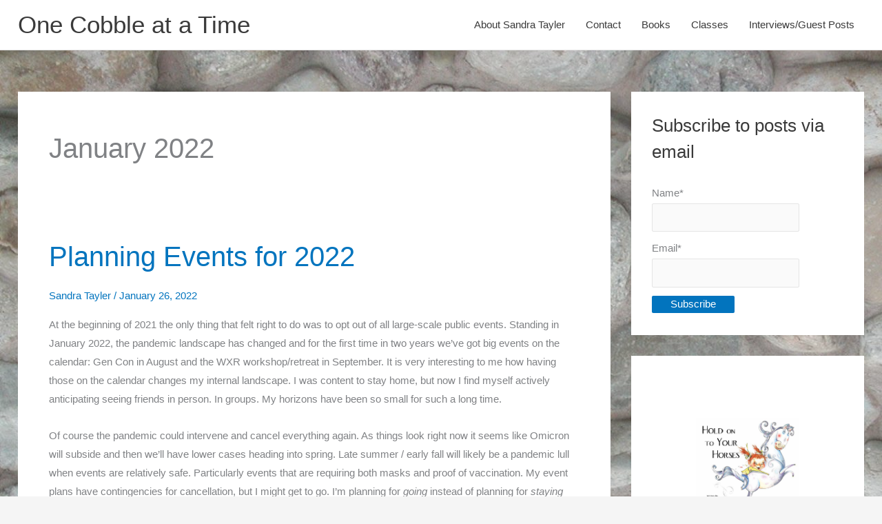

--- FILE ---
content_type: text/html; charset=UTF-8
request_url: https://www.onecobble.com/2022/01/
body_size: 26820
content:
<!DOCTYPE html>
<html lang="en-US">
<head>
<meta charset="UTF-8">
<meta name="viewport" content="width=device-width, initial-scale=1">
	<link rel="profile" href="https://gmpg.org/xfn/11"> 
	<title>January 2022 &#8211; One Cobble at a Time</title>
<meta name='robots' content='max-image-preview:large' />
	<style>img:is([sizes="auto" i], [sizes^="auto," i]) { contain-intrinsic-size: 3000px 1500px }</style>
	<link rel="alternate" type="application/rss+xml" title="One Cobble at a Time &raquo; Feed" href="https://www.onecobble.com/feed/" />
<link rel="alternate" type="application/rss+xml" title="One Cobble at a Time &raquo; Comments Feed" href="https://www.onecobble.com/comments/feed/" />
<script>
window._wpemojiSettings = {"baseUrl":"https:\/\/s.w.org\/images\/core\/emoji\/16.0.1\/72x72\/","ext":".png","svgUrl":"https:\/\/s.w.org\/images\/core\/emoji\/16.0.1\/svg\/","svgExt":".svg","source":{"concatemoji":"https:\/\/www.onecobble.com\/wp-includes\/js\/wp-emoji-release.min.js?ver=6.8.3"}};
/*! This file is auto-generated */
!function(s,n){var o,i,e;function c(e){try{var t={supportTests:e,timestamp:(new Date).valueOf()};sessionStorage.setItem(o,JSON.stringify(t))}catch(e){}}function p(e,t,n){e.clearRect(0,0,e.canvas.width,e.canvas.height),e.fillText(t,0,0);var t=new Uint32Array(e.getImageData(0,0,e.canvas.width,e.canvas.height).data),a=(e.clearRect(0,0,e.canvas.width,e.canvas.height),e.fillText(n,0,0),new Uint32Array(e.getImageData(0,0,e.canvas.width,e.canvas.height).data));return t.every(function(e,t){return e===a[t]})}function u(e,t){e.clearRect(0,0,e.canvas.width,e.canvas.height),e.fillText(t,0,0);for(var n=e.getImageData(16,16,1,1),a=0;a<n.data.length;a++)if(0!==n.data[a])return!1;return!0}function f(e,t,n,a){switch(t){case"flag":return n(e,"\ud83c\udff3\ufe0f\u200d\u26a7\ufe0f","\ud83c\udff3\ufe0f\u200b\u26a7\ufe0f")?!1:!n(e,"\ud83c\udde8\ud83c\uddf6","\ud83c\udde8\u200b\ud83c\uddf6")&&!n(e,"\ud83c\udff4\udb40\udc67\udb40\udc62\udb40\udc65\udb40\udc6e\udb40\udc67\udb40\udc7f","\ud83c\udff4\u200b\udb40\udc67\u200b\udb40\udc62\u200b\udb40\udc65\u200b\udb40\udc6e\u200b\udb40\udc67\u200b\udb40\udc7f");case"emoji":return!a(e,"\ud83e\udedf")}return!1}function g(e,t,n,a){var r="undefined"!=typeof WorkerGlobalScope&&self instanceof WorkerGlobalScope?new OffscreenCanvas(300,150):s.createElement("canvas"),o=r.getContext("2d",{willReadFrequently:!0}),i=(o.textBaseline="top",o.font="600 32px Arial",{});return e.forEach(function(e){i[e]=t(o,e,n,a)}),i}function t(e){var t=s.createElement("script");t.src=e,t.defer=!0,s.head.appendChild(t)}"undefined"!=typeof Promise&&(o="wpEmojiSettingsSupports",i=["flag","emoji"],n.supports={everything:!0,everythingExceptFlag:!0},e=new Promise(function(e){s.addEventListener("DOMContentLoaded",e,{once:!0})}),new Promise(function(t){var n=function(){try{var e=JSON.parse(sessionStorage.getItem(o));if("object"==typeof e&&"number"==typeof e.timestamp&&(new Date).valueOf()<e.timestamp+604800&&"object"==typeof e.supportTests)return e.supportTests}catch(e){}return null}();if(!n){if("undefined"!=typeof Worker&&"undefined"!=typeof OffscreenCanvas&&"undefined"!=typeof URL&&URL.createObjectURL&&"undefined"!=typeof Blob)try{var e="postMessage("+g.toString()+"("+[JSON.stringify(i),f.toString(),p.toString(),u.toString()].join(",")+"));",a=new Blob([e],{type:"text/javascript"}),r=new Worker(URL.createObjectURL(a),{name:"wpTestEmojiSupports"});return void(r.onmessage=function(e){c(n=e.data),r.terminate(),t(n)})}catch(e){}c(n=g(i,f,p,u))}t(n)}).then(function(e){for(var t in e)n.supports[t]=e[t],n.supports.everything=n.supports.everything&&n.supports[t],"flag"!==t&&(n.supports.everythingExceptFlag=n.supports.everythingExceptFlag&&n.supports[t]);n.supports.everythingExceptFlag=n.supports.everythingExceptFlag&&!n.supports.flag,n.DOMReady=!1,n.readyCallback=function(){n.DOMReady=!0}}).then(function(){return e}).then(function(){var e;n.supports.everything||(n.readyCallback(),(e=n.source||{}).concatemoji?t(e.concatemoji):e.wpemoji&&e.twemoji&&(t(e.twemoji),t(e.wpemoji)))}))}((window,document),window._wpemojiSettings);
</script>
<link rel='stylesheet' id='astra-theme-css-css' href='https://www.onecobble.com/wp-content/themes/astra/assets/css/minified/style.min.css?ver=4.11.12' media='all' />
<style id='astra-theme-css-inline-css'>
:root{--ast-post-nav-space:0;--ast-container-default-xlg-padding:3em;--ast-container-default-lg-padding:3em;--ast-container-default-slg-padding:2em;--ast-container-default-md-padding:3em;--ast-container-default-sm-padding:3em;--ast-container-default-xs-padding:2.4em;--ast-container-default-xxs-padding:1.8em;--ast-code-block-background:#EEEEEE;--ast-comment-inputs-background:#FAFAFA;--ast-normal-container-width:1229px;--ast-narrow-container-width:750px;--ast-blog-title-font-weight:normal;--ast-blog-meta-weight:inherit;--ast-global-color-primary:var(--ast-global-color-5);--ast-global-color-secondary:var(--ast-global-color-4);--ast-global-color-alternate-background:var(--ast-global-color-7);--ast-global-color-subtle-background:var(--ast-global-color-6);--ast-bg-style-guide:#F8FAFC;--ast-shadow-style-guide:0px 0px 4px 0 #00000057;--ast-global-dark-bg-style:#fff;--ast-global-dark-lfs:#fbfbfb;--ast-widget-bg-color:#fafafa;--ast-wc-container-head-bg-color:#fbfbfb;--ast-title-layout-bg:#eeeeee;--ast-search-border-color:#e7e7e7;--ast-lifter-hover-bg:#e6e6e6;--ast-gallery-block-color:#000;--srfm-color-input-label:var(--ast-global-color-2);}html{font-size:93.75%;}a{color:#0274be;}a:hover,a:focus{color:#3a3a3a;}body,button,input,select,textarea,.ast-button,.ast-custom-button{font-family:-apple-system,BlinkMacSystemFont,Segoe UI,Roboto,Oxygen-Sans,Ubuntu,Cantarell,Helvetica Neue,sans-serif;font-weight:inherit;font-size:15px;font-size:1rem;}blockquote{color:#000000;}h1,h2,h3,h4,h5,h6,.entry-content :where(h1,h2,h3,h4,h5,h6),.site-title,.site-title a{line-height:2.15em;}.ast-site-identity .site-title a{color:var(--ast-global-color-2);}.site-title{font-size:35px;font-size:2.3333333333333rem;display:block;}header .custom-logo-link img{max-width:0px;width:0px;}.astra-logo-svg{width:0px;}.site-header .site-description{font-size:15px;font-size:1rem;display:none;}.entry-title{font-size:40px;font-size:2.6666666666667rem;}.archive .ast-article-post .ast-article-inner,.blog .ast-article-post .ast-article-inner,.archive .ast-article-post .ast-article-inner:hover,.blog .ast-article-post .ast-article-inner:hover{overflow:hidden;}h1,.entry-content :where(h1){font-size:40px;font-size:2.6666666666667rem;line-height:1.4em;}h2,.entry-content :where(h2){font-size:30px;font-size:2rem;line-height:1.3em;}h3,.entry-content :where(h3){font-size:25px;font-size:1.6666666666667rem;line-height:1.3em;}h4,.entry-content :where(h4){font-size:20px;font-size:1.3333333333333rem;line-height:1.2em;}h5,.entry-content :where(h5){font-size:18px;font-size:1.2rem;line-height:1.2em;}h6,.entry-content :where(h6){font-size:15px;font-size:1rem;line-height:1.25em;}::selection{background-color:#0274be;color:#ffffff;}body,h1,h2,h3,h4,h5,h6,.entry-title a,.entry-content :where(h1,h2,h3,h4,h5,h6){color:#3a3a3a;}.tagcloud a:hover,.tagcloud a:focus,.tagcloud a.current-item{color:#ffffff;border-color:#0274be;background-color:#0274be;}input:focus,input[type="text"]:focus,input[type="email"]:focus,input[type="url"]:focus,input[type="password"]:focus,input[type="reset"]:focus,input[type="search"]:focus,textarea:focus{border-color:#0274be;}input[type="radio"]:checked,input[type=reset],input[type="checkbox"]:checked,input[type="checkbox"]:hover:checked,input[type="checkbox"]:focus:checked,input[type=range]::-webkit-slider-thumb{border-color:#0274be;background-color:#0274be;box-shadow:none;}.site-footer a:hover + .post-count,.site-footer a:focus + .post-count{background:#0274be;border-color:#0274be;}.single .nav-links .nav-previous,.single .nav-links .nav-next{color:#0274be;}.entry-meta,.entry-meta *{line-height:1.45;color:#0274be;}.entry-meta a:not(.ast-button):hover,.entry-meta a:not(.ast-button):hover *,.entry-meta a:not(.ast-button):focus,.entry-meta a:not(.ast-button):focus *,.page-links > .page-link,.page-links .page-link:hover,.post-navigation a:hover{color:#3a3a3a;}#cat option,.secondary .calendar_wrap thead a,.secondary .calendar_wrap thead a:visited{color:#0274be;}.secondary .calendar_wrap #today,.ast-progress-val span{background:#0274be;}.secondary a:hover + .post-count,.secondary a:focus + .post-count{background:#0274be;border-color:#0274be;}.calendar_wrap #today > a{color:#ffffff;}.page-links .page-link,.single .post-navigation a{color:#0274be;}.ast-search-menu-icon .search-form button.search-submit{padding:0 4px;}.ast-search-menu-icon form.search-form{padding-right:0;}.ast-header-search .ast-search-menu-icon.ast-dropdown-active .search-form,.ast-header-search .ast-search-menu-icon.ast-dropdown-active .search-field:focus{transition:all 0.2s;}.search-form input.search-field:focus{outline:none;}.widget-title,.widget .wp-block-heading{font-size:21px;font-size:1.4rem;color:#3a3a3a;}#secondary,#secondary button,#secondary input,#secondary select,#secondary textarea{font-size:15px;font-size:1rem;}.ast-search-menu-icon.slide-search a:focus-visible:focus-visible,.astra-search-icon:focus-visible,#close:focus-visible,a:focus-visible,.ast-menu-toggle:focus-visible,.site .skip-link:focus-visible,.wp-block-loginout input:focus-visible,.wp-block-search.wp-block-search__button-inside .wp-block-search__inside-wrapper,.ast-header-navigation-arrow:focus-visible,.ast-orders-table__row .ast-orders-table__cell:focus-visible,a#ast-apply-coupon:focus-visible,#ast-apply-coupon:focus-visible,#close:focus-visible,.button.search-submit:focus-visible,#search_submit:focus,.normal-search:focus-visible,.ast-header-account-wrap:focus-visible,.astra-cart-drawer-close:focus,.ast-single-variation:focus,.ast-button:focus{outline-style:dotted;outline-color:inherit;outline-width:thin;}input:focus,input[type="text"]:focus,input[type="email"]:focus,input[type="url"]:focus,input[type="password"]:focus,input[type="reset"]:focus,input[type="search"]:focus,input[type="number"]:focus,textarea:focus,.wp-block-search__input:focus,[data-section="section-header-mobile-trigger"] .ast-button-wrap .ast-mobile-menu-trigger-minimal:focus,.ast-mobile-popup-drawer.active .menu-toggle-close:focus,#ast-scroll-top:focus,#coupon_code:focus,#ast-coupon-code:focus{border-style:dotted;border-color:inherit;border-width:thin;}input{outline:none;}.main-header-menu .menu-link,.ast-header-custom-item a{color:#3a3a3a;}.main-header-menu .menu-item:hover > .menu-link,.main-header-menu .menu-item:hover > .ast-menu-toggle,.main-header-menu .ast-masthead-custom-menu-items a:hover,.main-header-menu .menu-item.focus > .menu-link,.main-header-menu .menu-item.focus > .ast-menu-toggle,.main-header-menu .current-menu-item > .menu-link,.main-header-menu .current-menu-ancestor > .menu-link,.main-header-menu .current-menu-item > .ast-menu-toggle,.main-header-menu .current-menu-ancestor > .ast-menu-toggle{color:#0274be;}.header-main-layout-3 .ast-main-header-bar-alignment{margin-right:auto;}.header-main-layout-2 .site-header-section-left .ast-site-identity{text-align:left;}.ast-logo-title-inline .site-logo-img{padding-right:1em;}body .ast-oembed-container *{position:absolute;top:0;width:100%;height:100%;left:0;}body .wp-block-embed-pocket-casts .ast-oembed-container *{position:unset;}.ast-header-break-point .ast-mobile-menu-buttons-minimal.menu-toggle{background:transparent;color:#0274be;}.ast-header-break-point .ast-mobile-menu-buttons-outline.menu-toggle{background:transparent;border:1px solid #0274be;color:#0274be;}.ast-header-break-point .ast-mobile-menu-buttons-fill.menu-toggle{background:#0274be;}.ast-single-post-featured-section + article {margin-top: 2em;}.site-content .ast-single-post-featured-section img {width: 100%;overflow: hidden;object-fit: cover;}.site > .ast-single-related-posts-container {margin-top: 0;}@media (min-width: 769px) {.ast-desktop .ast-container--narrow {max-width: var(--ast-narrow-container-width);margin: 0 auto;}}#secondary {margin: 4em 0 2.5em;word-break: break-word;line-height: 2;}#secondary li {margin-bottom: 0.75em;}#secondary li:last-child {margin-bottom: 0;}@media (max-width: 768px) {.js_active .ast-plain-container.ast-single-post #secondary {margin-top: 1.5em;}}.ast-separate-container.ast-two-container #secondary .widget {background-color: #fff;padding: 2em;margin-bottom: 2em;}@media (min-width: 993px) {.ast-left-sidebar #secondary {padding-right: 60px;}.ast-right-sidebar #secondary {padding-left: 60px;}}@media (max-width: 993px) {.ast-right-sidebar #secondary {padding-left: 30px;}.ast-left-sidebar #secondary {padding-right: 30px;}}@media (min-width: 993px) {.ast-page-builder-template.ast-left-sidebar #secondary {padding-left: 60px;}.ast-page-builder-template.ast-right-sidebar #secondary {padding-right: 60px;}}@media (max-width: 993px) {.ast-page-builder-template.ast-right-sidebar #secondary {padding-right: 30px;}.ast-page-builder-template.ast-left-sidebar #secondary {padding-left: 30px;}}.footer-adv .footer-adv-overlay{border-top-style:solid;border-top-color:#7a7a7a;}.wp-block-buttons.aligncenter{justify-content:center;}.wp-block-buttons .wp-block-button.is-style-outline .wp-block-button__link.wp-element-button,.ast-outline-button,.wp-block-uagb-buttons-child .uagb-buttons-repeater.ast-outline-button{border-top-width:2px;border-right-width:2px;border-bottom-width:2px;border-left-width:2px;font-family:inherit;font-weight:inherit;line-height:1em;border-top-left-radius:2px;border-top-right-radius:2px;border-bottom-right-radius:2px;border-bottom-left-radius:2px;}.wp-block-button .wp-block-button__link.wp-element-button.is-style-outline:not(.has-background),.wp-block-button.is-style-outline>.wp-block-button__link.wp-element-button:not(.has-background),.ast-outline-button{background-color:transparent;}.entry-content[data-ast-blocks-layout] > figure{margin-bottom:1em;}#page{display:flex;flex-direction:column;min-height:100vh;}.ast-404-layout-1 h1.page-title{color:var(--ast-global-color-2);}.single .post-navigation a{line-height:1em;height:inherit;}.error-404 .page-sub-title{font-size:1.5rem;font-weight:inherit;}.search .site-content .content-area .search-form{margin-bottom:0;}#page .site-content{flex-grow:1;}.widget{margin-bottom:1.25em;}#secondary li{line-height:1.5em;}#secondary .wp-block-group h2{margin-bottom:0.7em;}#secondary h2{font-size:1.7rem;}.ast-separate-container .ast-article-post,.ast-separate-container .ast-article-single,.ast-separate-container .comment-respond{padding:3em;}.ast-separate-container .ast-article-single .ast-article-single{padding:0;}.ast-article-single .wp-block-post-template-is-layout-grid{padding-left:0;}.ast-separate-container .comments-title,.ast-narrow-container .comments-title{padding:1.5em 2em;}.ast-page-builder-template .comment-form-textarea,.ast-comment-formwrap .ast-grid-common-col{padding:0;}.ast-comment-formwrap{padding:0;display:inline-flex;column-gap:20px;width:100%;margin-left:0;margin-right:0;}.comments-area textarea#comment:focus,.comments-area textarea#comment:active,.comments-area .ast-comment-formwrap input[type="text"]:focus,.comments-area .ast-comment-formwrap input[type="text"]:active {box-shadow:none;outline:none;}.archive.ast-page-builder-template .entry-header{margin-top:2em;}.ast-page-builder-template .ast-comment-formwrap{width:100%;}.entry-title{margin-bottom:0.5em;}.ast-archive-description p{font-size:inherit;font-weight:inherit;line-height:inherit;}.ast-separate-container .ast-comment-list li.depth-1,.hentry{margin-bottom:2em;}@media (min-width:768px){.ast-left-sidebar.ast-page-builder-template #secondary,.archive.ast-right-sidebar.ast-page-builder-template .site-main{padding-left:20px;padding-right:20px;}}@media (max-width:544px){.ast-comment-formwrap.ast-row{column-gap:10px;display:inline-block;}#ast-commentform .ast-grid-common-col{position:relative;width:100%;}}@media (min-width:1201px){.ast-separate-container .ast-article-post,.ast-separate-container .ast-article-single,.ast-separate-container .ast-author-box,.ast-separate-container .ast-404-layout-1,.ast-separate-container .no-results{padding:3em;}}@media (max-width:768px){.ast-left-sidebar #content > .ast-container{display:flex;flex-direction:column-reverse;width:100%;}}@media (max-width:768px){#secondary.secondary{padding-top:0;}.ast-separate-container.ast-right-sidebar #secondary{padding-left:1em;padding-right:1em;}.ast-separate-container.ast-two-container #secondary{padding-left:0;padding-right:0;}.ast-page-builder-template .entry-header #secondary,.ast-page-builder-template #secondary{margin-top:1.5em;}}@media (max-width:768px){.ast-right-sidebar #primary{padding-right:0;}.ast-page-builder-template.ast-left-sidebar #secondary,.ast-page-builder-template.ast-right-sidebar #secondary{padding-right:20px;padding-left:20px;}.ast-right-sidebar #secondary,.ast-left-sidebar #primary{padding-left:0;}.ast-left-sidebar #secondary{padding-right:0;}}@media (min-width:769px){.ast-separate-container.ast-right-sidebar #primary,.ast-separate-container.ast-left-sidebar #primary{border:0;}.search-no-results.ast-separate-container #primary{margin-bottom:4em;}}@media (min-width:769px){.ast-right-sidebar #primary{border-right:1px solid var(--ast-border-color);}.ast-left-sidebar #primary{border-left:1px solid var(--ast-border-color);}.ast-right-sidebar #secondary{border-left:1px solid var(--ast-border-color);margin-left:-1px;}.ast-left-sidebar #secondary{border-right:1px solid var(--ast-border-color);margin-right:-1px;}.ast-separate-container.ast-two-container.ast-right-sidebar #secondary{padding-left:30px;padding-right:0;}.ast-separate-container.ast-two-container.ast-left-sidebar #secondary{padding-right:30px;padding-left:0;}.ast-separate-container.ast-right-sidebar #secondary,.ast-separate-container.ast-left-sidebar #secondary{border:0;margin-left:auto;margin-right:auto;}.ast-separate-container.ast-two-container #secondary .widget:last-child{margin-bottom:0;}}.wp-block-button .wp-block-button__link{color:#ffffff;}.wp-block-button .wp-block-button__link:hover,.wp-block-button .wp-block-button__link:focus{color:#ffffff;background-color:#3a3a3a;border-color:#3a3a3a;}.wp-block-button .wp-block-button__link,.wp-block-search .wp-block-search__button,body .wp-block-file .wp-block-file__button{border-style:solid;border-top-width:0px;border-color:#0274be;background-color:#0274be;color:#ffffff;font-family:inherit;font-weight:inherit;line-height:1em;border-top-left-radius:2px;border-top-right-radius:2px;border-bottom-right-radius:2px;border-bottom-left-radius:2px;padding-top:4px;padding-right:27px;padding-bottom:6px;padding-left:27px;}.menu-toggle,button,.ast-button,.ast-custom-button,.button,input#submit,input[type="button"],input[type="submit"],input[type="reset"],form[CLASS*="wp-block-search__"].wp-block-search .wp-block-search__inside-wrapper .wp-block-search__button,body .wp-block-file .wp-block-file__button,.search .search-submit{border-style:solid;border-top-width:0px;border-right-width:0;border-left-width:0;border-bottom-width:0;color:#ffffff;border-color:#0274be;background-color:#0274be;padding-top:4px;padding-right:27px;padding-bottom:6px;padding-left:27px;font-family:inherit;font-weight:inherit;line-height:1em;border-top-left-radius:2px;border-top-right-radius:2px;border-bottom-right-radius:2px;border-bottom-left-radius:2px;}button:focus,.menu-toggle:hover,button:hover,.ast-button:hover,.ast-custom-button:hover .button:hover,.ast-custom-button:hover ,input[type=reset]:hover,input[type=reset]:focus,input#submit:hover,input#submit:focus,input[type="button"]:hover,input[type="button"]:focus,input[type="submit"]:hover,input[type="submit"]:focus,form[CLASS*="wp-block-search__"].wp-block-search .wp-block-search__inside-wrapper .wp-block-search__button:hover,form[CLASS*="wp-block-search__"].wp-block-search .wp-block-search__inside-wrapper .wp-block-search__button:focus,body .wp-block-file .wp-block-file__button:hover,body .wp-block-file .wp-block-file__button:focus{color:#ffffff;background-color:#3a3a3a;border-color:#3a3a3a;}form[CLASS*="wp-block-search__"].wp-block-search .wp-block-search__inside-wrapper .wp-block-search__button.has-icon{padding-top:calc(4px - 3px);padding-right:calc(27px - 3px);padding-bottom:calc(6px - 3px);padding-left:calc(27px - 3px);}@media (max-width:768px){.ast-mobile-header-stack .main-header-bar .ast-search-menu-icon{display:inline-block;}.ast-header-break-point.ast-header-custom-item-outside .ast-mobile-header-stack .main-header-bar .ast-search-icon{margin:0;}.ast-comment-avatar-wrap img{max-width:2.5em;}.ast-comment-meta{padding:0 1.8888em 1.3333em;}.ast-separate-container .ast-comment-list li.depth-1{padding:1.5em 2.14em;}.ast-separate-container .comment-respond{padding:2em 2.14em;}}@media (min-width:544px){.ast-container{max-width:100%;}}@media (max-width:544px){.ast-separate-container .ast-article-post,.ast-separate-container .ast-article-single,.ast-separate-container .comments-title,.ast-separate-container .ast-archive-description{padding:1.5em 1em;}.ast-separate-container #content .ast-container{padding-left:0.54em;padding-right:0.54em;}.ast-separate-container .ast-comment-list .bypostauthor{padding:.5em;}.ast-search-menu-icon.ast-dropdown-active .search-field{width:170px;}.ast-separate-container #secondary{padding-top:0;}.ast-separate-container.ast-two-container #secondary .widget{margin-bottom:1.5em;padding-left:1em;padding-right:1em;}.site-branding img,.site-header .site-logo-img .custom-logo-link img{max-width:100%;}} #ast-mobile-header .ast-site-header-cart-li a{pointer-events:none;}.ast-separate-container{background-image:linear-gradient(to right,rgba(247,241,225,0.19),rgba(247,241,225,0.19)),url(https://www.onecobble.com/wp-content/uploads/2020/08/Cobble-wall-tiled-scaled.jpg);background-repeat:repeat;background-position:left top;background-size:auto;background-attachment:scroll;}@media (max-width:768px){.site-title{display:block;}.site-header .site-description{display:none;}h1,.entry-content :where(h1){font-size:30px;}h2,.entry-content :where(h2){font-size:25px;}h3,.entry-content :where(h3){font-size:20px;}}@media (max-width:544px){.site-title{display:block;}.site-header .site-description{display:none;}h1,.entry-content :where(h1){font-size:30px;}h2,.entry-content :where(h2){font-size:25px;}h3,.entry-content :where(h3){font-size:20px;}}@media (max-width:768px){html{font-size:85.5%;}}@media (max-width:544px){html{font-size:85.5%;}}@media (min-width:769px){.ast-container{max-width:1269px;}}@font-face {font-family: "Astra";src: url(https://www.onecobble.com/wp-content/themes/astra/assets/fonts/astra.woff) format("woff"),url(https://www.onecobble.com/wp-content/themes/astra/assets/fonts/astra.ttf) format("truetype"),url(https://www.onecobble.com/wp-content/themes/astra/assets/fonts/astra.svg#astra) format("svg");font-weight: normal;font-style: normal;font-display: fallback;}@media (max-width:921px) {.main-header-bar .main-header-bar-navigation{display:none;}}.ast-blog-layout-classic-grid .ast-article-inner{box-shadow:0px 6px 15px -2px rgba(16,24,40,0.05);}.ast-separate-container .ast-blog-layout-classic-grid .ast-article-inner,.ast-plain-container .ast-blog-layout-classic-grid .ast-article-inner{height:100%;}.ast-blog-layout-6-grid .ast-blog-featured-section:before { content: ""; }.cat-links.badge a,.tags-links.badge a {padding: 4px 8px;border-radius: 3px;font-weight: 400;}.cat-links.underline a,.tags-links.underline a{text-decoration: underline;}.ast-desktop .main-header-menu.submenu-with-border .sub-menu,.ast-desktop .main-header-menu.submenu-with-border .astra-full-megamenu-wrapper{border-color:#0274be;}.ast-desktop .main-header-menu.submenu-with-border .sub-menu{border-top-width:2px;border-style:solid;}.ast-desktop .main-header-menu.submenu-with-border .sub-menu .sub-menu{top:-2px;}.ast-desktop .main-header-menu.submenu-with-border .sub-menu .menu-link,.ast-desktop .main-header-menu.submenu-with-border .children .menu-link{border-bottom-width:0px;border-style:solid;border-color:#eaeaea;}@media (min-width:769px){.main-header-menu .sub-menu .menu-item.ast-left-align-sub-menu:hover > .sub-menu,.main-header-menu .sub-menu .menu-item.ast-left-align-sub-menu.focus > .sub-menu{margin-left:-0px;}}.ast-small-footer{border-top-style:solid;border-top-width:1px;border-top-color:#7a7a7a;}.ast-small-footer-wrap{text-align:center;}.site .comments-area{padding-bottom:3em;}.ast-header-break-point.ast-header-custom-item-inside .main-header-bar .main-header-bar-navigation .ast-search-icon {display: none;}.ast-header-break-point.ast-header-custom-item-inside .main-header-bar .ast-search-menu-icon .search-form {padding: 0;display: block;overflow: hidden;}.ast-header-break-point .ast-header-custom-item .widget:last-child {margin-bottom: 1em;}.ast-header-custom-item .widget {margin: 0.5em;display: inline-block;vertical-align: middle;}.ast-header-custom-item .widget p {margin-bottom: 0;}.ast-header-custom-item .widget li {width: auto;}.ast-header-custom-item-inside .button-custom-menu-item .menu-link {display: none;}.ast-header-custom-item-inside.ast-header-break-point .button-custom-menu-item .ast-custom-button-link {display: none;}.ast-header-custom-item-inside.ast-header-break-point .button-custom-menu-item .menu-link {display: block;}.ast-header-break-point.ast-header-custom-item-outside .main-header-bar .ast-search-icon {margin-right: 1em;}.ast-header-break-point.ast-header-custom-item-inside .main-header-bar .ast-search-menu-icon .search-field,.ast-header-break-point.ast-header-custom-item-inside .main-header-bar .ast-search-menu-icon.ast-inline-search .search-field {width: 100%;padding-right: 5.5em;}.ast-header-break-point.ast-header-custom-item-inside .main-header-bar .ast-search-menu-icon .search-submit {display: block;position: absolute;height: 100%;top: 0;right: 0;padding: 0 1em;border-radius: 0;}.ast-header-break-point .ast-header-custom-item .ast-masthead-custom-menu-items {padding-left: 20px;padding-right: 20px;margin-bottom: 1em;margin-top: 1em;}.ast-header-custom-item-inside.ast-header-break-point .button-custom-menu-item {padding-left: 0;padding-right: 0;margin-top: 0;margin-bottom: 0;}.astra-icon-down_arrow::after {content: "\e900";font-family: Astra;}.astra-icon-close::after {content: "\e5cd";font-family: Astra;}.astra-icon-drag_handle::after {content: "\e25d";font-family: Astra;}.astra-icon-format_align_justify::after {content: "\e235";font-family: Astra;}.astra-icon-menu::after {content: "\e5d2";font-family: Astra;}.astra-icon-reorder::after {content: "\e8fe";font-family: Astra;}.astra-icon-search::after {content: "\e8b6";font-family: Astra;}.astra-icon-zoom_in::after {content: "\e56b";font-family: Astra;}.astra-icon-check-circle::after {content: "\e901";font-family: Astra;}.astra-icon-shopping-cart::after {content: "\f07a";font-family: Astra;}.astra-icon-shopping-bag::after {content: "\f290";font-family: Astra;}.astra-icon-shopping-basket::after {content: "\f291";font-family: Astra;}.astra-icon-circle-o::after {content: "\e903";font-family: Astra;}.astra-icon-certificate::after {content: "\e902";font-family: Astra;}.wp-block-file {display: flex;align-items: center;flex-wrap: wrap;justify-content: space-between;}.wp-block-pullquote {border: none;}.wp-block-pullquote blockquote::before {content: "\201D";font-family: "Helvetica",sans-serif;display: flex;transform: rotate( 180deg );font-size: 6rem;font-style: normal;line-height: 1;font-weight: bold;align-items: center;justify-content: center;}.has-text-align-right > blockquote::before {justify-content: flex-start;}.has-text-align-left > blockquote::before {justify-content: flex-end;}figure.wp-block-pullquote.is-style-solid-color blockquote {max-width: 100%;text-align: inherit;}:root {--wp--custom--ast-default-block-top-padding: 3em;--wp--custom--ast-default-block-right-padding: 3em;--wp--custom--ast-default-block-bottom-padding: 3em;--wp--custom--ast-default-block-left-padding: 3em;--wp--custom--ast-container-width: 1229px;--wp--custom--ast-content-width-size: 1229px;--wp--custom--ast-wide-width-size: calc(1229px + var(--wp--custom--ast-default-block-left-padding) + var(--wp--custom--ast-default-block-right-padding));}.ast-narrow-container {--wp--custom--ast-content-width-size: 750px;--wp--custom--ast-wide-width-size: 750px;}@media(max-width: 768px) {:root {--wp--custom--ast-default-block-top-padding: 3em;--wp--custom--ast-default-block-right-padding: 2em;--wp--custom--ast-default-block-bottom-padding: 3em;--wp--custom--ast-default-block-left-padding: 2em;}}@media(max-width: 544px) {:root {--wp--custom--ast-default-block-top-padding: 3em;--wp--custom--ast-default-block-right-padding: 1.5em;--wp--custom--ast-default-block-bottom-padding: 3em;--wp--custom--ast-default-block-left-padding: 1.5em;}}.entry-content > .wp-block-group,.entry-content > .wp-block-cover,.entry-content > .wp-block-columns {padding-top: var(--wp--custom--ast-default-block-top-padding);padding-right: var(--wp--custom--ast-default-block-right-padding);padding-bottom: var(--wp--custom--ast-default-block-bottom-padding);padding-left: var(--wp--custom--ast-default-block-left-padding);}.ast-plain-container.ast-no-sidebar .entry-content > .alignfull,.ast-page-builder-template .ast-no-sidebar .entry-content > .alignfull {margin-left: calc( -50vw + 50%);margin-right: calc( -50vw + 50%);max-width: 100vw;width: 100vw;}.ast-plain-container.ast-no-sidebar .entry-content .alignfull .alignfull,.ast-page-builder-template.ast-no-sidebar .entry-content .alignfull .alignfull,.ast-plain-container.ast-no-sidebar .entry-content .alignfull .alignwide,.ast-page-builder-template.ast-no-sidebar .entry-content .alignfull .alignwide,.ast-plain-container.ast-no-sidebar .entry-content .alignwide .alignfull,.ast-page-builder-template.ast-no-sidebar .entry-content .alignwide .alignfull,.ast-plain-container.ast-no-sidebar .entry-content .alignwide .alignwide,.ast-page-builder-template.ast-no-sidebar .entry-content .alignwide .alignwide,.ast-plain-container.ast-no-sidebar .entry-content .wp-block-column .alignfull,.ast-page-builder-template.ast-no-sidebar .entry-content .wp-block-column .alignfull,.ast-plain-container.ast-no-sidebar .entry-content .wp-block-column .alignwide,.ast-page-builder-template.ast-no-sidebar .entry-content .wp-block-column .alignwide {margin-left: auto;margin-right: auto;width: 100%;}[data-ast-blocks-layout] .wp-block-separator:not(.is-style-dots) {height: 0;}[data-ast-blocks-layout] .wp-block-separator {margin: 20px auto;}[data-ast-blocks-layout] .wp-block-separator:not(.is-style-wide):not(.is-style-dots) {max-width: 100px;}[data-ast-blocks-layout] .wp-block-separator.has-background {padding: 0;}.entry-content[data-ast-blocks-layout] > * {max-width: var(--wp--custom--ast-content-width-size);margin-left: auto;margin-right: auto;}.entry-content[data-ast-blocks-layout] > .alignwide {max-width: var(--wp--custom--ast-wide-width-size);}.entry-content[data-ast-blocks-layout] .alignfull {max-width: none;}.entry-content .wp-block-columns {margin-bottom: 0;}blockquote {margin: 1.5em;border-color: rgba(0,0,0,0.05);}.wp-block-quote:not(.has-text-align-right):not(.has-text-align-center) {border-left: 5px solid rgba(0,0,0,0.05);}.has-text-align-right > blockquote,blockquote.has-text-align-right {border-right: 5px solid rgba(0,0,0,0.05);}.has-text-align-left > blockquote,blockquote.has-text-align-left {border-left: 5px solid rgba(0,0,0,0.05);}.wp-block-site-tagline,.wp-block-latest-posts .read-more {margin-top: 15px;}.wp-block-loginout p label {display: block;}.wp-block-loginout p:not(.login-remember):not(.login-submit) input {width: 100%;}.wp-block-loginout input:focus {border-color: transparent;}.wp-block-loginout input:focus {outline: thin dotted;}.entry-content .wp-block-media-text .wp-block-media-text__content {padding: 0 0 0 8%;}.entry-content .wp-block-media-text.has-media-on-the-right .wp-block-media-text__content {padding: 0 8% 0 0;}.entry-content .wp-block-media-text.has-background .wp-block-media-text__content {padding: 8%;}.entry-content .wp-block-cover:not([class*="background-color"]):not(.has-text-color.has-link-color) .wp-block-cover__inner-container,.entry-content .wp-block-cover:not([class*="background-color"]) .wp-block-cover-image-text,.entry-content .wp-block-cover:not([class*="background-color"]) .wp-block-cover-text,.entry-content .wp-block-cover-image:not([class*="background-color"]) .wp-block-cover__inner-container,.entry-content .wp-block-cover-image:not([class*="background-color"]) .wp-block-cover-image-text,.entry-content .wp-block-cover-image:not([class*="background-color"]) .wp-block-cover-text {color: var(--ast-global-color-primary,var(--ast-global-color-5));}.wp-block-loginout .login-remember input {width: 1.1rem;height: 1.1rem;margin: 0 5px 4px 0;vertical-align: middle;}.wp-block-latest-posts > li > *:first-child,.wp-block-latest-posts:not(.is-grid) > li:first-child {margin-top: 0;}.entry-content > .wp-block-buttons,.entry-content > .wp-block-uagb-buttons {margin-bottom: 1.5em;}.wp-block-search__inside-wrapper .wp-block-search__input {padding: 0 10px;color: var(--ast-global-color-3);background: var(--ast-global-color-primary,var(--ast-global-color-5));border-color: var(--ast-border-color);}.wp-block-latest-posts .read-more {margin-bottom: 1.5em;}.wp-block-search__no-button .wp-block-search__inside-wrapper .wp-block-search__input {padding-top: 5px;padding-bottom: 5px;}.wp-block-latest-posts .wp-block-latest-posts__post-date,.wp-block-latest-posts .wp-block-latest-posts__post-author {font-size: 1rem;}.wp-block-latest-posts > li > *,.wp-block-latest-posts:not(.is-grid) > li {margin-top: 12px;margin-bottom: 12px;}.ast-page-builder-template .entry-content[data-ast-blocks-layout] > *,.ast-page-builder-template .entry-content[data-ast-blocks-layout] > .alignfull:where(:not(.wp-block-group):not(.uagb-is-root-container):not(.spectra-is-root-container)) > * {max-width: none;}.ast-page-builder-template .entry-content[data-ast-blocks-layout] > .alignwide:where(:not(.uagb-is-root-container):not(.spectra-is-root-container)) > * {max-width: var(--wp--custom--ast-wide-width-size);}.ast-page-builder-template .entry-content[data-ast-blocks-layout] > .inherit-container-width > *,.ast-page-builder-template .entry-content[data-ast-blocks-layout] > *:not(.wp-block-group):where(:not(.uagb-is-root-container):not(.spectra-is-root-container)) > *,.entry-content[data-ast-blocks-layout] > .wp-block-cover .wp-block-cover__inner-container {max-width: var(--wp--custom--ast-content-width-size) ;margin-left: auto;margin-right: auto;}.entry-content[data-ast-blocks-layout] .wp-block-cover:not(.alignleft):not(.alignright) {width: auto;}@media(max-width: 1200px) {.ast-separate-container .entry-content > .alignfull,.ast-separate-container .entry-content[data-ast-blocks-layout] > .alignwide,.ast-plain-container .entry-content[data-ast-blocks-layout] > .alignwide,.ast-plain-container .entry-content .alignfull {margin-left: calc(-1 * min(var(--ast-container-default-xlg-padding),20px)) ;margin-right: calc(-1 * min(var(--ast-container-default-xlg-padding),20px));}}@media(min-width: 1201px) {.ast-separate-container .entry-content > .alignfull {margin-left: calc(-1 * var(--ast-container-default-xlg-padding) );margin-right: calc(-1 * var(--ast-container-default-xlg-padding) );}.ast-separate-container .entry-content[data-ast-blocks-layout] > .alignwide,.ast-plain-container .entry-content[data-ast-blocks-layout] > .alignwide {margin-left: calc(-1 * var(--wp--custom--ast-default-block-left-padding) );margin-right: calc(-1 * var(--wp--custom--ast-default-block-right-padding) );}}@media(min-width: 768px) {.ast-separate-container .entry-content .wp-block-group.alignwide:not(.inherit-container-width) > :where(:not(.alignleft):not(.alignright)),.ast-plain-container .entry-content .wp-block-group.alignwide:not(.inherit-container-width) > :where(:not(.alignleft):not(.alignright)) {max-width: calc( var(--wp--custom--ast-content-width-size) + 80px );}.ast-plain-container.ast-right-sidebar .entry-content[data-ast-blocks-layout] .alignfull,.ast-plain-container.ast-left-sidebar .entry-content[data-ast-blocks-layout] .alignfull {margin-left: -60px;margin-right: -60px;}}@media(min-width: 544px) {.entry-content > .alignleft {margin-right: 20px;}.entry-content > .alignright {margin-left: 20px;}}@media (max-width:544px){.wp-block-columns .wp-block-column:not(:last-child){margin-bottom:20px;}.wp-block-latest-posts{margin:0;}}@media( max-width: 600px ) {.entry-content .wp-block-media-text .wp-block-media-text__content,.entry-content .wp-block-media-text.has-media-on-the-right .wp-block-media-text__content {padding: 8% 0 0;}.entry-content .wp-block-media-text.has-background .wp-block-media-text__content {padding: 8%;}}.ast-page-builder-template .entry-header {padding-left: 0;}.ast-narrow-container .site-content .wp-block-uagb-image--align-full .wp-block-uagb-image__figure {max-width: 100%;margin-left: auto;margin-right: auto;}:root .has-ast-global-color-0-color{color:var(--ast-global-color-0);}:root .has-ast-global-color-0-background-color{background-color:var(--ast-global-color-0);}:root .wp-block-button .has-ast-global-color-0-color{color:var(--ast-global-color-0);}:root .wp-block-button .has-ast-global-color-0-background-color{background-color:var(--ast-global-color-0);}:root .has-ast-global-color-1-color{color:var(--ast-global-color-1);}:root .has-ast-global-color-1-background-color{background-color:var(--ast-global-color-1);}:root .wp-block-button .has-ast-global-color-1-color{color:var(--ast-global-color-1);}:root .wp-block-button .has-ast-global-color-1-background-color{background-color:var(--ast-global-color-1);}:root .has-ast-global-color-2-color{color:var(--ast-global-color-2);}:root .has-ast-global-color-2-background-color{background-color:var(--ast-global-color-2);}:root .wp-block-button .has-ast-global-color-2-color{color:var(--ast-global-color-2);}:root .wp-block-button .has-ast-global-color-2-background-color{background-color:var(--ast-global-color-2);}:root .has-ast-global-color-3-color{color:var(--ast-global-color-3);}:root .has-ast-global-color-3-background-color{background-color:var(--ast-global-color-3);}:root .wp-block-button .has-ast-global-color-3-color{color:var(--ast-global-color-3);}:root .wp-block-button .has-ast-global-color-3-background-color{background-color:var(--ast-global-color-3);}:root .has-ast-global-color-4-color{color:var(--ast-global-color-4);}:root .has-ast-global-color-4-background-color{background-color:var(--ast-global-color-4);}:root .wp-block-button .has-ast-global-color-4-color{color:var(--ast-global-color-4);}:root .wp-block-button .has-ast-global-color-4-background-color{background-color:var(--ast-global-color-4);}:root .has-ast-global-color-5-color{color:var(--ast-global-color-5);}:root .has-ast-global-color-5-background-color{background-color:var(--ast-global-color-5);}:root .wp-block-button .has-ast-global-color-5-color{color:var(--ast-global-color-5);}:root .wp-block-button .has-ast-global-color-5-background-color{background-color:var(--ast-global-color-5);}:root .has-ast-global-color-6-color{color:var(--ast-global-color-6);}:root .has-ast-global-color-6-background-color{background-color:var(--ast-global-color-6);}:root .wp-block-button .has-ast-global-color-6-color{color:var(--ast-global-color-6);}:root .wp-block-button .has-ast-global-color-6-background-color{background-color:var(--ast-global-color-6);}:root .has-ast-global-color-7-color{color:var(--ast-global-color-7);}:root .has-ast-global-color-7-background-color{background-color:var(--ast-global-color-7);}:root .wp-block-button .has-ast-global-color-7-color{color:var(--ast-global-color-7);}:root .wp-block-button .has-ast-global-color-7-background-color{background-color:var(--ast-global-color-7);}:root .has-ast-global-color-8-color{color:var(--ast-global-color-8);}:root .has-ast-global-color-8-background-color{background-color:var(--ast-global-color-8);}:root .wp-block-button .has-ast-global-color-8-color{color:var(--ast-global-color-8);}:root .wp-block-button .has-ast-global-color-8-background-color{background-color:var(--ast-global-color-8);}:root{--ast-global-color-0:#0170B9;--ast-global-color-1:#3a3a3a;--ast-global-color-2:#3a3a3a;--ast-global-color-3:#4B4F58;--ast-global-color-4:#F5F5F5;--ast-global-color-5:#FFFFFF;--ast-global-color-6:#E5E5E5;--ast-global-color-7:#424242;--ast-global-color-8:#000000;}:root {--ast-border-color : var(--ast-global-color-6);}.ast-archive-entry-banner {-js-display: flex;display: flex;flex-direction: column;justify-content: center;text-align: center;position: relative;background: var(--ast-title-layout-bg);}.ast-archive-entry-banner[data-banner-width-type="custom"] {margin: 0 auto;width: 100%;}.ast-archive-entry-banner[data-banner-layout="layout-1"] {background: inherit;padding: 20px 0;text-align: left;}body.archive .ast-archive-description{max-width:1229px;width:100%;text-align:left;padding-top:3em;padding-right:3em;padding-bottom:3em;padding-left:3em;}body.archive .ast-archive-description .ast-archive-title,body.archive .ast-archive-description .ast-archive-title *{font-size:40px;font-size:2.6666666666667rem;}body.archive .ast-archive-description > *:not(:last-child){margin-bottom:10px;}@media (max-width:768px){body.archive .ast-archive-description{text-align:left;}}@media (max-width:544px){body.archive .ast-archive-description{text-align:left;}}.ast-breadcrumbs .trail-browse,.ast-breadcrumbs .trail-items,.ast-breadcrumbs .trail-items li{display:inline-block;margin:0;padding:0;border:none;background:inherit;text-indent:0;text-decoration:none;}.ast-breadcrumbs .trail-browse{font-size:inherit;font-style:inherit;font-weight:inherit;color:inherit;}.ast-breadcrumbs .trail-items{list-style:none;}.trail-items li::after{padding:0 0.3em;content:"\00bb";}.trail-items li:last-of-type::after{display:none;}.ast-header-break-point .main-header-bar{border-bottom-width:1px;}@media (min-width:769px){.main-header-bar{border-bottom-width:1px;}}@media (min-width:769px){#primary{width:70%;}#secondary{width:30%;}}.main-header-menu .menu-item, #astra-footer-menu .menu-item, .main-header-bar .ast-masthead-custom-menu-items{-js-display:flex;display:flex;-webkit-box-pack:center;-webkit-justify-content:center;-moz-box-pack:center;-ms-flex-pack:center;justify-content:center;-webkit-box-orient:vertical;-webkit-box-direction:normal;-webkit-flex-direction:column;-moz-box-orient:vertical;-moz-box-direction:normal;-ms-flex-direction:column;flex-direction:column;}.main-header-menu > .menu-item > .menu-link, #astra-footer-menu > .menu-item > .menu-link{height:100%;-webkit-box-align:center;-webkit-align-items:center;-moz-box-align:center;-ms-flex-align:center;align-items:center;-js-display:flex;display:flex;}.ast-primary-menu-disabled .main-header-bar .ast-masthead-custom-menu-items{flex:unset;}.main-header-menu .sub-menu .menu-item.menu-item-has-children > .menu-link:after{position:absolute;right:1em;top:50%;transform:translate(0,-50%) rotate(270deg);}.ast-header-break-point .main-header-bar .main-header-bar-navigation .page_item_has_children > .ast-menu-toggle::before, .ast-header-break-point .main-header-bar .main-header-bar-navigation .menu-item-has-children > .ast-menu-toggle::before, .ast-mobile-popup-drawer .main-header-bar-navigation .menu-item-has-children>.ast-menu-toggle::before, .ast-header-break-point .ast-mobile-header-wrap .main-header-bar-navigation .menu-item-has-children > .ast-menu-toggle::before{font-weight:bold;content:"\e900";font-family:Astra;text-decoration:inherit;display:inline-block;}.ast-header-break-point .main-navigation ul.sub-menu .menu-item .menu-link:before{content:"\e900";font-family:Astra;font-size:.65em;text-decoration:inherit;display:inline-block;transform:translate(0, -2px) rotateZ(270deg);margin-right:5px;}.widget_search .search-form:after{font-family:Astra;font-size:1.2em;font-weight:normal;content:"\e8b6";position:absolute;top:50%;right:15px;transform:translate(0, -50%);}.astra-search-icon::before{content:"\e8b6";font-family:Astra;font-style:normal;font-weight:normal;text-decoration:inherit;text-align:center;-webkit-font-smoothing:antialiased;-moz-osx-font-smoothing:grayscale;z-index:3;}.main-header-bar .main-header-bar-navigation .page_item_has_children > a:after, .main-header-bar .main-header-bar-navigation .menu-item-has-children > a:after, .menu-item-has-children .ast-header-navigation-arrow:after{content:"\e900";display:inline-block;font-family:Astra;font-size:.6rem;font-weight:bold;text-rendering:auto;-webkit-font-smoothing:antialiased;-moz-osx-font-smoothing:grayscale;margin-left:10px;line-height:normal;}.menu-item-has-children .sub-menu .ast-header-navigation-arrow:after{margin-left:0;}.ast-mobile-popup-drawer .main-header-bar-navigation .ast-submenu-expanded>.ast-menu-toggle::before{transform:rotateX(180deg);}.ast-header-break-point .main-header-bar-navigation .menu-item-has-children > .menu-link:after{display:none;}@media (min-width:769px){.ast-builder-menu .main-navigation > ul > li:last-child a{margin-right:0;}}.ast-separate-container .ast-article-inner{background-color:transparent;background-image:none;}.ast-separate-container .ast-article-post{background-color:var(--ast-global-color-5);}@media (max-width:768px){.ast-separate-container .ast-article-post{background-color:var(--ast-global-color-5);}}@media (max-width:544px){.ast-separate-container .ast-article-post{background-color:var(--ast-global-color-5);}}.ast-separate-container .ast-article-single:not(.ast-related-post), .ast-separate-container .error-404, .ast-separate-container .no-results, .single.ast-separate-container .site-main .ast-author-meta, .ast-separate-container .related-posts-title-wrapper, .ast-separate-container .comments-count-wrapper, .ast-box-layout.ast-plain-container .site-content, .ast-padded-layout.ast-plain-container .site-content, .ast-separate-container .ast-archive-description, .ast-separate-container .comments-area .comment-respond, .ast-separate-container .comments-area .ast-comment-list li, .ast-separate-container .comments-area .comments-title{background-color:var(--ast-global-color-5);}@media (max-width:768px){.ast-separate-container .ast-article-single:not(.ast-related-post), .ast-separate-container .error-404, .ast-separate-container .no-results, .single.ast-separate-container .site-main .ast-author-meta, .ast-separate-container .related-posts-title-wrapper, .ast-separate-container .comments-count-wrapper, .ast-box-layout.ast-plain-container .site-content, .ast-padded-layout.ast-plain-container .site-content, .ast-separate-container .ast-archive-description{background-color:var(--ast-global-color-5);}}@media (max-width:544px){.ast-separate-container .ast-article-single:not(.ast-related-post), .ast-separate-container .error-404, .ast-separate-container .no-results, .single.ast-separate-container .site-main .ast-author-meta, .ast-separate-container .related-posts-title-wrapper, .ast-separate-container .comments-count-wrapper, .ast-box-layout.ast-plain-container .site-content, .ast-padded-layout.ast-plain-container .site-content, .ast-separate-container .ast-archive-description{background-color:var(--ast-global-color-5);}}.ast-separate-container.ast-two-container #secondary .widget{background-color:var(--ast-global-color-5);}@media (max-width:768px){.ast-separate-container.ast-two-container #secondary .widget{background-color:var(--ast-global-color-5);}}@media (max-width:544px){.ast-separate-container.ast-two-container #secondary .widget{background-color:var(--ast-global-color-5);}}.ast-plain-container, .ast-page-builder-template{background-color:var(--ast-global-color-5);}@media (max-width:768px){.ast-plain-container, .ast-page-builder-template{background-color:var(--ast-global-color-5);}}@media (max-width:544px){.ast-plain-container, .ast-page-builder-template{background-color:var(--ast-global-color-5);}}
</style>
<link rel='stylesheet' id='astra-menu-animation-css' href='https://www.onecobble.com/wp-content/themes/astra/assets/css/minified/menu-animation.min.css?ver=4.11.12' media='all' />
<style id='wp-emoji-styles-inline-css'>

	img.wp-smiley, img.emoji {
		display: inline !important;
		border: none !important;
		box-shadow: none !important;
		height: 1em !important;
		width: 1em !important;
		margin: 0 0.07em !important;
		vertical-align: -0.1em !important;
		background: none !important;
		padding: 0 !important;
	}
</style>
<link rel='stylesheet' id='wp-block-library-css' href='https://www.onecobble.com/wp-includes/css/dist/block-library/style.min.css?ver=6.8.3' media='all' />
<style id='global-styles-inline-css'>
:root{--wp--preset--aspect-ratio--square: 1;--wp--preset--aspect-ratio--4-3: 4/3;--wp--preset--aspect-ratio--3-4: 3/4;--wp--preset--aspect-ratio--3-2: 3/2;--wp--preset--aspect-ratio--2-3: 2/3;--wp--preset--aspect-ratio--16-9: 16/9;--wp--preset--aspect-ratio--9-16: 9/16;--wp--preset--color--black: #000000;--wp--preset--color--cyan-bluish-gray: #abb8c3;--wp--preset--color--white: #ffffff;--wp--preset--color--pale-pink: #f78da7;--wp--preset--color--vivid-red: #cf2e2e;--wp--preset--color--luminous-vivid-orange: #ff6900;--wp--preset--color--luminous-vivid-amber: #fcb900;--wp--preset--color--light-green-cyan: #7bdcb5;--wp--preset--color--vivid-green-cyan: #00d084;--wp--preset--color--pale-cyan-blue: #8ed1fc;--wp--preset--color--vivid-cyan-blue: #0693e3;--wp--preset--color--vivid-purple: #9b51e0;--wp--preset--color--ast-global-color-0: var(--ast-global-color-0);--wp--preset--color--ast-global-color-1: var(--ast-global-color-1);--wp--preset--color--ast-global-color-2: var(--ast-global-color-2);--wp--preset--color--ast-global-color-3: var(--ast-global-color-3);--wp--preset--color--ast-global-color-4: var(--ast-global-color-4);--wp--preset--color--ast-global-color-5: var(--ast-global-color-5);--wp--preset--color--ast-global-color-6: var(--ast-global-color-6);--wp--preset--color--ast-global-color-7: var(--ast-global-color-7);--wp--preset--color--ast-global-color-8: var(--ast-global-color-8);--wp--preset--gradient--vivid-cyan-blue-to-vivid-purple: linear-gradient(135deg,rgba(6,147,227,1) 0%,rgb(155,81,224) 100%);--wp--preset--gradient--light-green-cyan-to-vivid-green-cyan: linear-gradient(135deg,rgb(122,220,180) 0%,rgb(0,208,130) 100%);--wp--preset--gradient--luminous-vivid-amber-to-luminous-vivid-orange: linear-gradient(135deg,rgba(252,185,0,1) 0%,rgba(255,105,0,1) 100%);--wp--preset--gradient--luminous-vivid-orange-to-vivid-red: linear-gradient(135deg,rgba(255,105,0,1) 0%,rgb(207,46,46) 100%);--wp--preset--gradient--very-light-gray-to-cyan-bluish-gray: linear-gradient(135deg,rgb(238,238,238) 0%,rgb(169,184,195) 100%);--wp--preset--gradient--cool-to-warm-spectrum: linear-gradient(135deg,rgb(74,234,220) 0%,rgb(151,120,209) 20%,rgb(207,42,186) 40%,rgb(238,44,130) 60%,rgb(251,105,98) 80%,rgb(254,248,76) 100%);--wp--preset--gradient--blush-light-purple: linear-gradient(135deg,rgb(255,206,236) 0%,rgb(152,150,240) 100%);--wp--preset--gradient--blush-bordeaux: linear-gradient(135deg,rgb(254,205,165) 0%,rgb(254,45,45) 50%,rgb(107,0,62) 100%);--wp--preset--gradient--luminous-dusk: linear-gradient(135deg,rgb(255,203,112) 0%,rgb(199,81,192) 50%,rgb(65,88,208) 100%);--wp--preset--gradient--pale-ocean: linear-gradient(135deg,rgb(255,245,203) 0%,rgb(182,227,212) 50%,rgb(51,167,181) 100%);--wp--preset--gradient--electric-grass: linear-gradient(135deg,rgb(202,248,128) 0%,rgb(113,206,126) 100%);--wp--preset--gradient--midnight: linear-gradient(135deg,rgb(2,3,129) 0%,rgb(40,116,252) 100%);--wp--preset--font-size--small: 13px;--wp--preset--font-size--medium: 20px;--wp--preset--font-size--large: 36px;--wp--preset--font-size--x-large: 42px;--wp--preset--spacing--20: 0.44rem;--wp--preset--spacing--30: 0.67rem;--wp--preset--spacing--40: 1rem;--wp--preset--spacing--50: 1.5rem;--wp--preset--spacing--60: 2.25rem;--wp--preset--spacing--70: 3.38rem;--wp--preset--spacing--80: 5.06rem;--wp--preset--shadow--natural: 6px 6px 9px rgba(0, 0, 0, 0.2);--wp--preset--shadow--deep: 12px 12px 50px rgba(0, 0, 0, 0.4);--wp--preset--shadow--sharp: 6px 6px 0px rgba(0, 0, 0, 0.2);--wp--preset--shadow--outlined: 6px 6px 0px -3px rgba(255, 255, 255, 1), 6px 6px rgba(0, 0, 0, 1);--wp--preset--shadow--crisp: 6px 6px 0px rgba(0, 0, 0, 1);}:root { --wp--style--global--content-size: var(--wp--custom--ast-content-width-size);--wp--style--global--wide-size: var(--wp--custom--ast-wide-width-size); }:where(body) { margin: 0; }.wp-site-blocks > .alignleft { float: left; margin-right: 2em; }.wp-site-blocks > .alignright { float: right; margin-left: 2em; }.wp-site-blocks > .aligncenter { justify-content: center; margin-left: auto; margin-right: auto; }:where(.wp-site-blocks) > * { margin-block-start: 24px; margin-block-end: 0; }:where(.wp-site-blocks) > :first-child { margin-block-start: 0; }:where(.wp-site-blocks) > :last-child { margin-block-end: 0; }:root { --wp--style--block-gap: 24px; }:root :where(.is-layout-flow) > :first-child{margin-block-start: 0;}:root :where(.is-layout-flow) > :last-child{margin-block-end: 0;}:root :where(.is-layout-flow) > *{margin-block-start: 24px;margin-block-end: 0;}:root :where(.is-layout-constrained) > :first-child{margin-block-start: 0;}:root :where(.is-layout-constrained) > :last-child{margin-block-end: 0;}:root :where(.is-layout-constrained) > *{margin-block-start: 24px;margin-block-end: 0;}:root :where(.is-layout-flex){gap: 24px;}:root :where(.is-layout-grid){gap: 24px;}.is-layout-flow > .alignleft{float: left;margin-inline-start: 0;margin-inline-end: 2em;}.is-layout-flow > .alignright{float: right;margin-inline-start: 2em;margin-inline-end: 0;}.is-layout-flow > .aligncenter{margin-left: auto !important;margin-right: auto !important;}.is-layout-constrained > .alignleft{float: left;margin-inline-start: 0;margin-inline-end: 2em;}.is-layout-constrained > .alignright{float: right;margin-inline-start: 2em;margin-inline-end: 0;}.is-layout-constrained > .aligncenter{margin-left: auto !important;margin-right: auto !important;}.is-layout-constrained > :where(:not(.alignleft):not(.alignright):not(.alignfull)){max-width: var(--wp--style--global--content-size);margin-left: auto !important;margin-right: auto !important;}.is-layout-constrained > .alignwide{max-width: var(--wp--style--global--wide-size);}body .is-layout-flex{display: flex;}.is-layout-flex{flex-wrap: wrap;align-items: center;}.is-layout-flex > :is(*, div){margin: 0;}body .is-layout-grid{display: grid;}.is-layout-grid > :is(*, div){margin: 0;}body{padding-top: 0px;padding-right: 0px;padding-bottom: 0px;padding-left: 0px;}a:where(:not(.wp-element-button)){text-decoration: none;}:root :where(.wp-element-button, .wp-block-button__link){background-color: #32373c;border-width: 0;color: #fff;font-family: inherit;font-size: inherit;line-height: inherit;padding: calc(0.667em + 2px) calc(1.333em + 2px);text-decoration: none;}.has-black-color{color: var(--wp--preset--color--black) !important;}.has-cyan-bluish-gray-color{color: var(--wp--preset--color--cyan-bluish-gray) !important;}.has-white-color{color: var(--wp--preset--color--white) !important;}.has-pale-pink-color{color: var(--wp--preset--color--pale-pink) !important;}.has-vivid-red-color{color: var(--wp--preset--color--vivid-red) !important;}.has-luminous-vivid-orange-color{color: var(--wp--preset--color--luminous-vivid-orange) !important;}.has-luminous-vivid-amber-color{color: var(--wp--preset--color--luminous-vivid-amber) !important;}.has-light-green-cyan-color{color: var(--wp--preset--color--light-green-cyan) !important;}.has-vivid-green-cyan-color{color: var(--wp--preset--color--vivid-green-cyan) !important;}.has-pale-cyan-blue-color{color: var(--wp--preset--color--pale-cyan-blue) !important;}.has-vivid-cyan-blue-color{color: var(--wp--preset--color--vivid-cyan-blue) !important;}.has-vivid-purple-color{color: var(--wp--preset--color--vivid-purple) !important;}.has-ast-global-color-0-color{color: var(--wp--preset--color--ast-global-color-0) !important;}.has-ast-global-color-1-color{color: var(--wp--preset--color--ast-global-color-1) !important;}.has-ast-global-color-2-color{color: var(--wp--preset--color--ast-global-color-2) !important;}.has-ast-global-color-3-color{color: var(--wp--preset--color--ast-global-color-3) !important;}.has-ast-global-color-4-color{color: var(--wp--preset--color--ast-global-color-4) !important;}.has-ast-global-color-5-color{color: var(--wp--preset--color--ast-global-color-5) !important;}.has-ast-global-color-6-color{color: var(--wp--preset--color--ast-global-color-6) !important;}.has-ast-global-color-7-color{color: var(--wp--preset--color--ast-global-color-7) !important;}.has-ast-global-color-8-color{color: var(--wp--preset--color--ast-global-color-8) !important;}.has-black-background-color{background-color: var(--wp--preset--color--black) !important;}.has-cyan-bluish-gray-background-color{background-color: var(--wp--preset--color--cyan-bluish-gray) !important;}.has-white-background-color{background-color: var(--wp--preset--color--white) !important;}.has-pale-pink-background-color{background-color: var(--wp--preset--color--pale-pink) !important;}.has-vivid-red-background-color{background-color: var(--wp--preset--color--vivid-red) !important;}.has-luminous-vivid-orange-background-color{background-color: var(--wp--preset--color--luminous-vivid-orange) !important;}.has-luminous-vivid-amber-background-color{background-color: var(--wp--preset--color--luminous-vivid-amber) !important;}.has-light-green-cyan-background-color{background-color: var(--wp--preset--color--light-green-cyan) !important;}.has-vivid-green-cyan-background-color{background-color: var(--wp--preset--color--vivid-green-cyan) !important;}.has-pale-cyan-blue-background-color{background-color: var(--wp--preset--color--pale-cyan-blue) !important;}.has-vivid-cyan-blue-background-color{background-color: var(--wp--preset--color--vivid-cyan-blue) !important;}.has-vivid-purple-background-color{background-color: var(--wp--preset--color--vivid-purple) !important;}.has-ast-global-color-0-background-color{background-color: var(--wp--preset--color--ast-global-color-0) !important;}.has-ast-global-color-1-background-color{background-color: var(--wp--preset--color--ast-global-color-1) !important;}.has-ast-global-color-2-background-color{background-color: var(--wp--preset--color--ast-global-color-2) !important;}.has-ast-global-color-3-background-color{background-color: var(--wp--preset--color--ast-global-color-3) !important;}.has-ast-global-color-4-background-color{background-color: var(--wp--preset--color--ast-global-color-4) !important;}.has-ast-global-color-5-background-color{background-color: var(--wp--preset--color--ast-global-color-5) !important;}.has-ast-global-color-6-background-color{background-color: var(--wp--preset--color--ast-global-color-6) !important;}.has-ast-global-color-7-background-color{background-color: var(--wp--preset--color--ast-global-color-7) !important;}.has-ast-global-color-8-background-color{background-color: var(--wp--preset--color--ast-global-color-8) !important;}.has-black-border-color{border-color: var(--wp--preset--color--black) !important;}.has-cyan-bluish-gray-border-color{border-color: var(--wp--preset--color--cyan-bluish-gray) !important;}.has-white-border-color{border-color: var(--wp--preset--color--white) !important;}.has-pale-pink-border-color{border-color: var(--wp--preset--color--pale-pink) !important;}.has-vivid-red-border-color{border-color: var(--wp--preset--color--vivid-red) !important;}.has-luminous-vivid-orange-border-color{border-color: var(--wp--preset--color--luminous-vivid-orange) !important;}.has-luminous-vivid-amber-border-color{border-color: var(--wp--preset--color--luminous-vivid-amber) !important;}.has-light-green-cyan-border-color{border-color: var(--wp--preset--color--light-green-cyan) !important;}.has-vivid-green-cyan-border-color{border-color: var(--wp--preset--color--vivid-green-cyan) !important;}.has-pale-cyan-blue-border-color{border-color: var(--wp--preset--color--pale-cyan-blue) !important;}.has-vivid-cyan-blue-border-color{border-color: var(--wp--preset--color--vivid-cyan-blue) !important;}.has-vivid-purple-border-color{border-color: var(--wp--preset--color--vivid-purple) !important;}.has-ast-global-color-0-border-color{border-color: var(--wp--preset--color--ast-global-color-0) !important;}.has-ast-global-color-1-border-color{border-color: var(--wp--preset--color--ast-global-color-1) !important;}.has-ast-global-color-2-border-color{border-color: var(--wp--preset--color--ast-global-color-2) !important;}.has-ast-global-color-3-border-color{border-color: var(--wp--preset--color--ast-global-color-3) !important;}.has-ast-global-color-4-border-color{border-color: var(--wp--preset--color--ast-global-color-4) !important;}.has-ast-global-color-5-border-color{border-color: var(--wp--preset--color--ast-global-color-5) !important;}.has-ast-global-color-6-border-color{border-color: var(--wp--preset--color--ast-global-color-6) !important;}.has-ast-global-color-7-border-color{border-color: var(--wp--preset--color--ast-global-color-7) !important;}.has-ast-global-color-8-border-color{border-color: var(--wp--preset--color--ast-global-color-8) !important;}.has-vivid-cyan-blue-to-vivid-purple-gradient-background{background: var(--wp--preset--gradient--vivid-cyan-blue-to-vivid-purple) !important;}.has-light-green-cyan-to-vivid-green-cyan-gradient-background{background: var(--wp--preset--gradient--light-green-cyan-to-vivid-green-cyan) !important;}.has-luminous-vivid-amber-to-luminous-vivid-orange-gradient-background{background: var(--wp--preset--gradient--luminous-vivid-amber-to-luminous-vivid-orange) !important;}.has-luminous-vivid-orange-to-vivid-red-gradient-background{background: var(--wp--preset--gradient--luminous-vivid-orange-to-vivid-red) !important;}.has-very-light-gray-to-cyan-bluish-gray-gradient-background{background: var(--wp--preset--gradient--very-light-gray-to-cyan-bluish-gray) !important;}.has-cool-to-warm-spectrum-gradient-background{background: var(--wp--preset--gradient--cool-to-warm-spectrum) !important;}.has-blush-light-purple-gradient-background{background: var(--wp--preset--gradient--blush-light-purple) !important;}.has-blush-bordeaux-gradient-background{background: var(--wp--preset--gradient--blush-bordeaux) !important;}.has-luminous-dusk-gradient-background{background: var(--wp--preset--gradient--luminous-dusk) !important;}.has-pale-ocean-gradient-background{background: var(--wp--preset--gradient--pale-ocean) !important;}.has-electric-grass-gradient-background{background: var(--wp--preset--gradient--electric-grass) !important;}.has-midnight-gradient-background{background: var(--wp--preset--gradient--midnight) !important;}.has-small-font-size{font-size: var(--wp--preset--font-size--small) !important;}.has-medium-font-size{font-size: var(--wp--preset--font-size--medium) !important;}.has-large-font-size{font-size: var(--wp--preset--font-size--large) !important;}.has-x-large-font-size{font-size: var(--wp--preset--font-size--x-large) !important;}
:root :where(.wp-block-pullquote){font-size: 1.5em;line-height: 1.6;}
</style>
<link rel='stylesheet' id='email-subscribers-css' href='https://www.onecobble.com/wp-content/plugins/email-subscribers/lite/public/css/email-subscribers-public.css?ver=5.9.14' media='all' />
<!--[if IE]>
<script src="https://www.onecobble.com/wp-content/themes/astra/assets/js/minified/flexibility.min.js?ver=4.11.12" id="astra-flexibility-js"></script>
<script id="astra-flexibility-js-after">
flexibility(document.documentElement);
</script>
<![endif]-->
<script src="https://www.onecobble.com/wp-includes/js/jquery/jquery.min.js?ver=3.7.1" id="jquery-core-js"></script>
<script src="https://www.onecobble.com/wp-includes/js/jquery/jquery-migrate.min.js?ver=3.4.1" id="jquery-migrate-js"></script>
<link rel="https://api.w.org/" href="https://www.onecobble.com/wp-json/" /><link rel="EditURI" type="application/rsd+xml" title="RSD" href="https://www.onecobble.com/xmlrpc.php?rsd" />
<meta name="generator" content="WordPress 6.8.3" />
<link rel="icon" href="https://www.onecobble.com/wp-content/uploads/2020/03/cropped-Site-icon-32x32.jpg" sizes="32x32" />
<link rel="icon" href="https://www.onecobble.com/wp-content/uploads/2020/03/cropped-Site-icon-192x192.jpg" sizes="192x192" />
<link rel="apple-touch-icon" href="https://www.onecobble.com/wp-content/uploads/2020/03/cropped-Site-icon-180x180.jpg" />
<meta name="msapplication-TileImage" content="https://www.onecobble.com/wp-content/uploads/2020/03/cropped-Site-icon-270x270.jpg" />
</head>

<body itemtype='https://schema.org/Blog' itemscope='itemscope' class="archive date wp-theme-astra ast-desktop ast-separate-container ast-two-container ast-right-sidebar astra-4.11.12 ast-header-custom-item-inside ast-mobile-inherit-site-logo ast-inherit-site-logo-transparent">

<a
	class="skip-link screen-reader-text"
	href="#content"
	title="Skip to content">
		Skip to content</a>

<div
class="hfeed site" id="page">
			<header
		class="site-header ast-primary-submenu-animation-fade header-main-layout-1 ast-primary-menu-enabled ast-logo-title-inline ast-hide-custom-menu-mobile ast-menu-toggle-icon ast-mobile-header-inline" id="masthead" itemtype="https://schema.org/WPHeader" itemscope="itemscope" itemid="#masthead"		>
			
<div class="main-header-bar-wrap">
	<div class="main-header-bar">
				<div class="ast-container">

			<div class="ast-flex main-header-container">
				
		<div class="site-branding">
			<div
			class="ast-site-identity" itemtype="https://schema.org/Organization" itemscope="itemscope"			>
				<div class="ast-site-title-wrap">
						<span class="site-title" itemprop="name">
				<a href="https://www.onecobble.com/" rel="home" itemprop="url" >
					One Cobble at a Time
				</a>
			</span>
						
				</div>			</div>
		</div>

		<!-- .site-branding -->
				<div class="ast-mobile-menu-buttons">

			
					<div class="ast-button-wrap">
			<button type="button" class="menu-toggle main-header-menu-toggle  ast-mobile-menu-buttons-minimal "  aria-controls='primary-menu' aria-expanded='false'>
				<span class="screen-reader-text">Main Menu</span>
				<span class="ast-icon icon-menu-bars"><span class="menu-toggle-icon"></span></span>							</button>
		</div>
			
			
		</div>
			<div class="ast-main-header-bar-alignment"><div class="main-header-bar-navigation"><nav class="site-navigation ast-flex-grow-1 navigation-accessibility" id="primary-site-navigation" aria-label="Site Navigation" itemtype="https://schema.org/SiteNavigationElement" itemscope="itemscope"><div class="main-navigation"><ul id="primary-menu" class="main-header-menu ast-menu-shadow ast-nav-menu ast-flex ast-justify-content-flex-end  submenu-with-border astra-menu-animation-fade "><li id="menu-item-9684" class="menu-item menu-item-type-post_type menu-item-object-page menu-item-9684"><a href="https://www.onecobble.com/about/" class="menu-link">About Sandra Tayler</a></li>
<li id="menu-item-9682" class="menu-item menu-item-type-post_type menu-item-object-page menu-item-9682"><a href="https://www.onecobble.com/contact/" class="menu-link">Contact</a></li>
<li id="menu-item-9683" class="menu-item menu-item-type-post_type menu-item-object-page menu-item-9683"><a href="https://www.onecobble.com/books/" class="menu-link">Books</a></li>
<li id="menu-item-9680" class="menu-item menu-item-type-post_type menu-item-object-page menu-item-9680"><a href="https://www.onecobble.com/presentations/" class="menu-link">Classes</a></li>
<li id="menu-item-9679" class="menu-item menu-item-type-post_type menu-item-object-page menu-item-9679"><a href="https://www.onecobble.com/interviewsguest-posts/" class="menu-link">Interviews/Guest Posts</a></li>
</ul></div></nav></div></div>			</div><!-- Main Header Container -->
		</div><!-- ast-row -->
			</div> <!-- Main Header Bar -->
</div> <!-- Main Header Bar Wrap -->
		</header><!-- #masthead -->
			<div id="content" class="site-content">
		<div class="ast-container">
		

	<div id="primary" class="content-area primary">

		
				<section class="ast-archive-description">
			<h1 class="page-title ast-archive-title">January 2022</h1>		</section>
	
					<main id="main" class="site-main">
				<div class="ast-row"><article
class="post-10424 post type-post status-publish format-standard hentry category-uncategorized ast-col-sm-12 ast-article-post" id="post-10424" itemtype="https://schema.org/CreativeWork" itemscope="itemscope">
		<div class="ast-post-format- ast-no-thumb blog-layout-1 ast-article-inner">
	<div class="post-content ast-col-md-12" >
		<div class="ast-blog-featured-section post-thumb ast-blog-single-element"></div><h2 class="entry-title ast-blog-single-element" itemprop="headline"><a href="https://www.onecobble.com/2022/01/26/planning-events-for-2022/" rel="bookmark">Planning Events for 2022</a></h2>		<header class="entry-header ast-blog-single-element ast-blog-meta-container">
			<div class="entry-meta"><span class="posted-by vcard author" itemtype="https://schema.org/Person" itemscope="itemscope" itemprop="author">			<a title="View all posts by Sandra Tayler"
				href="https://www.onecobble.com/author/admin/" rel="author"
				class="url fn n" itemprop="url"				>
				<span
				class="author-name" itemprop="name"				>
				Sandra Tayler			</span>
			</a>
		</span>

		 / <span class="posted-on"><span class="published" itemprop="datePublished"> January 26, 2022 </span></span></div>		</header><!-- .entry-header -->
					<div class="ast-excerpt-container ast-blog-single-element">
				
<p>At the beginning of 2021 the only thing that felt right to do was to opt out of all large-scale public events. Standing in January 2022, the pandemic landscape has changed and for the first time in two years we&#8217;ve got big events on the calendar: Gen Con in August and the WXR workshop/retreat in September. It is very interesting to me how having those on the calendar changes my internal landscape. I was content to stay home, but now I find myself actively anticipating seeing friends in person. In groups. My horizons have been so small for such a long time.</p>



<p>Of course the pandemic could intervene and cancel everything again. As things look right now it seems like Omicron will subside and then we&#8217;ll have lower cases heading into spring. Late summer / early fall will likely be a pandemic lull when events are relatively safe. Particularly events that are requiring both masks and proof of vaccination. My event plans have contingencies for cancellation, but I might get to go. I&#8217;m planning for <em>going</em> instead of planning for <em>staying home</em>, which is a huge shift in life focus. Naturally I have an entire swirl of anxiety around the ethics of choosing to participate in public events. Those are met with the economic realities of the fact that our business needs the re-invigoration that public events supply. I have to do something to reverse the omnipresent tightening of our finances. I&#8217;m hoping we can get some new projects rolling in time to fund important things like reprinting a Schlock book and replacing our fridge before it fails catastrophically. Another consideration is that the events themselves are no longer allowing people to roll forward to a future year. This year it is &#8220;show up or lose your spot.&#8221; Which is fair. They&#8217;re a business too. </p>



<p>I&#8217;m excited and nervous about the events to come. I&#8217;m watching Covid charts and hoping fervently that Omicron is Covid&#8217;s last big hurrah before subsiding into something that we only need to worry about when we get our annual shot and wear masks at events. I&#8217;m girding myself up to defend my event decisions because no matter what I choose, there is a possibility that people will be angry with me for it. This year is already different from 2020/2021 and I&#8217;m anxious to see how it unfolds.</p>
			</div>
		<p class="ast-blog-single-element ast-read-more-container read-more"> <a class="" href="https://www.onecobble.com/2022/01/26/planning-events-for-2022/"> <span class="screen-reader-text">Planning Events for 2022</span> Read More »</a></p>		<div class="entry-content clear"
		itemprop="text"		>
					</div><!-- .entry-content .clear -->
	</div><!-- .post-content -->
</div> <!-- .blog-layout-1 -->
	</article><!-- #post-## -->
<article
class="post-10422 post type-post status-publish format-standard hentry category-uncategorized ast-col-sm-12 ast-article-post" id="post-10422" itemtype="https://schema.org/CreativeWork" itemscope="itemscope">
		<div class="ast-post-format- ast-no-thumb blog-layout-1 ast-article-inner">
	<div class="post-content ast-col-md-12" >
		<div class="ast-blog-featured-section post-thumb ast-blog-single-element"></div><h2 class="entry-title ast-blog-single-element" itemprop="headline"><a href="https://www.onecobble.com/2022/01/22/nearing-the-end-of-january/" rel="bookmark">Nearing the End of January</a></h2>		<header class="entry-header ast-blog-single-element ast-blog-meta-container">
			<div class="entry-meta"><span class="posted-by vcard author" itemtype="https://schema.org/Person" itemscope="itemscope" itemprop="author">			<a title="View all posts by Sandra Tayler"
				href="https://www.onecobble.com/author/admin/" rel="author"
				class="url fn n" itemprop="url"				>
				<span
				class="author-name" itemprop="name"				>
				Sandra Tayler			</span>
			</a>
		</span>

		 / <span class="posted-on"><span class="published" itemprop="datePublished"> January 22, 2022 </span></span></div>		</header><!-- .entry-header -->
					<div class="ast-excerpt-container ast-blog-single-element">
				
<p>I turn forty-nine in less than a week. At one point last year I was looking ahead to my birthday and thinking how I could claim it. I wondered if there were a way to turn the day toward some lovely and celebratory purpose. I have a long habit of being uncomfortable stepping up into spotlights, of not fully claiming my accomplishments and expertise. I thought to use my birthday as a way to practice celebrating myself. Unfortunately I did not take the time back then to build any structure around the idea. There is no chute to funnel me inexorably into it rather than shying away. Also, I am full up on creative efforts just now. All of my days are filled with projects in process. Creating a celebration around my birthday sounds like another project and, in order to pull it off, one of my other projects would have to sit idle. So I&#8217;m likely to let the birthday pass quietly. Perhaps I&#8217;ll build structure around celebrating when I turn 50 next year. </p>



<p>January has been a month of heads-down work. I&#8217;ve made progress on <em>House in the Hollow</em>, I&#8217;ve crafted, I&#8217;ve put in time as a driving instructor for young adults, and I&#8217;ve spent large portions of most days on XDM2e. All of which seems like a good use for January. In the past week I&#8217;ve started laying ground work for events happening in late summer and fall. These are plans built on returning to events in person, which I am both excited and nervous about doing. But I don&#8217;t have to make those decisions today. Today I get to continue focusing tightly on the work in front of me to see how much I can get done before the end of February.</p>
			</div>
		<p class="ast-blog-single-element ast-read-more-container read-more"> <a class="" href="https://www.onecobble.com/2022/01/22/nearing-the-end-of-january/"> <span class="screen-reader-text">Nearing the End of January</span> Read More »</a></p>		<div class="entry-content clear"
		itemprop="text"		>
					</div><!-- .entry-content .clear -->
	</div><!-- .post-content -->
</div> <!-- .blog-layout-1 -->
	</article><!-- #post-## -->
<article
class="post-10416 post type-post status-publish format-standard hentry category-creativity category-me ast-col-sm-12 ast-article-post" id="post-10416" itemtype="https://schema.org/CreativeWork" itemscope="itemscope">
		<div class="ast-post-format- ast-no-thumb blog-layout-1 ast-article-inner">
	<div class="post-content ast-col-md-12" >
		<div class="ast-blog-featured-section post-thumb ast-blog-single-element"></div><h2 class="entry-title ast-blog-single-element" itemprop="headline"><a href="https://www.onecobble.com/2022/01/19/the-return-of-crafting/" rel="bookmark">The Return of Crafting</a></h2>		<header class="entry-header ast-blog-single-element ast-blog-meta-container">
			<div class="entry-meta"><span class="posted-by vcard author" itemtype="https://schema.org/Person" itemscope="itemscope" itemprop="author">			<a title="View all posts by Sandra Tayler"
				href="https://www.onecobble.com/author/admin/" rel="author"
				class="url fn n" itemprop="url"				>
				<span
				class="author-name" itemprop="name"				>
				Sandra Tayler			</span>
			</a>
		</span>

		 / <span class="posted-on"><span class="published" itemprop="datePublished"> January 19, 2022 </span></span></div>		</header><!-- .entry-header -->
					<div class="ast-excerpt-container ast-blog-single-element">
				
<p>For more than six months now I&#8217;ve had crafting efforts on the back burner. I had no intention of moving them off that burner in January because I intended to focus on re-drafting my middle grade novel, <em>House in the Hollow</em> and on house projects like preparing to move the kitchen door. To my surprise, crafting showed back up anyway these past couple of weeks. I&#8217;m not at all sure why. Particularly since I spent the first ten days of January feeling very defeated. Even without understanding why, I can celebrate the return of small projects that have no purpose other than personal joy. So I&#8217;m going to celebrate progress, even though none of these projects is finished.</p>



<figure class="wp-block-image size-full"><a href="https://www.onecobble.com/wp-content/uploads/2022/01/Crochet.jpg"><img fetchpriority="high" decoding="async" width="600" height="935" src="https://www.onecobble.com/wp-content/uploads/2022/01/Crochet.jpg" alt="" class="wp-image-10417" srcset="https://www.onecobble.com/wp-content/uploads/2022/01/Crochet.jpg 600w, https://www.onecobble.com/wp-content/uploads/2022/01/Crochet-193x300.jpg 193w" sizes="(max-width: 600px) 100vw, 600px" /></a><figcaption>Me wearing a long crocheted blue tunic/cardigan that reaches my knees. It is open at the front and the sides clearly don&#8217;t meet in the middle.</figcaption></figure>



<p>I started this cardigan project sometime last year. I feel like it may have been last January, so most of what you&#8217;re looking at is last year&#8217;s work. But in the past couple of weeks I finished the back panel and joined everything together. The pattern I&#8217;m working from has sleeves, but I&#8217;m feeling discouraged about my first attempt at making a sleeve. Also I think I like how it looks and feels sleeveless. So I&#8217;ve switched to working on the ribbed collar that runs down the entire front of the cardigan. One problem with it is that it feels too tight/constrained below my waist. I may either disconnect the sides from the hips down so that it has slits, or might crochet triangle sections to make it more swooshy. But first I want to get the collar on and see how that looks.</p>



<figure class="wp-block-image size-full"><a href="https://www.onecobble.com/wp-content/uploads/2022/01/Dress-Comparison.jpg"><img decoding="async" width="600" height="713" src="https://www.onecobble.com/wp-content/uploads/2022/01/Dress-Comparison.jpg" alt="" class="wp-image-10418" srcset="https://www.onecobble.com/wp-content/uploads/2022/01/Dress-Comparison.jpg 600w, https://www.onecobble.com/wp-content/uploads/2022/01/Dress-Comparison-252x300.jpg 252w" sizes="(max-width: 600px) 100vw, 600px" /></a><figcaption>Side by side comparison photos of me wearing a red knit dress. The second photo has a waist piece added so that the skirt ends up longer.</figcaption></figure>



<p>I have several of these dresses and I love them. They are super comfortable and are excellent for dressing up with accessories. My only complaints about them are that I feel like the waistline hits too high on me, and I wish the skirts were a few inches longer. (I prefer tea length in dresses.) So I decided to deconstruct one of the dresses and add in a panel to elongate and emphasize my waist.  In this side-by-side picture (if you squint) you can see that four hours of work turned a perfectly wearable dress with a few irritations into a slightly longer wearable dress with different irritations. I&#8217;m not completely happy with what I&#8217;ve got yet. The waist panel needs to start higher up on the dress. Also I discovered that I couldn&#8217;t put the bottom of the waist panel as low as I had intended without emphasizing some body shape that I would prefer to de-emphasize. So I&#8217;ve got lots of unpicking and resewing in my future. But first I want to wear the dress as it is to see if the added length of skirt is as happy as I hope it will be. The length doesn&#8217;t look that much different in the photos, but it feels different.</p>



<figure class="wp-block-image size-full"><a href="https://www.onecobble.com/wp-content/uploads/2022/01/New-Day-Lyric-phoenix.jpg"><img decoding="async" width="600" height="734" src="https://www.onecobble.com/wp-content/uploads/2022/01/New-Day-Lyric-phoenix.jpg" alt="" class="wp-image-10419" srcset="https://www.onecobble.com/wp-content/uploads/2022/01/New-Day-Lyric-phoenix.jpg 600w, https://www.onecobble.com/wp-content/uploads/2022/01/New-Day-Lyric-phoenix-245x300.jpg 245w" sizes="(max-width: 600px) 100vw, 600px" /></a><figcaption>Shape of a phoenix bird in pencil, but the bird is made up of words that are taken from Amanda Gorman&#8217;s excellent poem A New Day&#8217;s Lyric.</figcaption></figure>



<p>Several years ago I played with the idea of creating images out of words. That idea has been calling to me again and seems like an excellent thing to combine with poetry. Eventually I want to get to the place where I am writing original poems and executing the shapes with calligraphy. I decided to practice concepts using Amanda Gorman&#8217;s poem A New Day&#8217;s Lyric. This process lets me really delve into the beauty of that poem and internalize the words and ideas in a way that I&#8217;m really enjoying. Using excerpts from the poem, I now have the rough shape of a phoenix. I need to re-pencil on a larger piece of paper. Then I can break out my calligraphy markers and start shaping the lines of words. Ideally I&#8217;ll render the final piece in reds, oranges, yellows, and browns. So I&#8217;ll have to figure out which colors add to the clarity and message of the words. I suspect I&#8217;ll have to re-draft and re-draw this a dozen times before I am happy with it. All of which appeals to me, because the point of the piece is practice, not the end result. </p>



<p>The thing I can&#8217;t easily post a picture of is my progress on <em>House in the Hollow</em>. I&#8217;m about 8500 words into my re-drafting process. All of those words have happened since January first. That is slower than I wanted. I was hoping to do a thousand words a day, but it is more progress than I&#8217;ve had in the past two years combined, so I&#8217;m feeling triumphant about it anyway.  I&#8217;m aiming for 60,000 words, so I&#8217;m barely started. Slow and steady moves me forward.</p>
			</div>
		<p class="ast-blog-single-element ast-read-more-container read-more"> <a class="" href="https://www.onecobble.com/2022/01/19/the-return-of-crafting/"> <span class="screen-reader-text">The Return of Crafting</span> Read More »</a></p>		<div class="entry-content clear"
		itemprop="text"		>
					</div><!-- .entry-content .clear -->
	</div><!-- .post-content -->
</div> <!-- .blog-layout-1 -->
	</article><!-- #post-## -->
<article
class="post-10414 post type-post status-publish format-standard hentry category-uncategorized ast-col-sm-12 ast-article-post" id="post-10414" itemtype="https://schema.org/CreativeWork" itemscope="itemscope">
		<div class="ast-post-format- ast-no-thumb blog-layout-1 ast-article-inner">
	<div class="post-content ast-col-md-12" >
		<div class="ast-blog-featured-section post-thumb ast-blog-single-element"></div><h2 class="entry-title ast-blog-single-element" itemprop="headline"><a href="https://www.onecobble.com/2022/01/14/some-loose-thoughts/" rel="bookmark">Some Loose Thoughts</a></h2>		<header class="entry-header ast-blog-single-element ast-blog-meta-container">
			<div class="entry-meta"><span class="posted-by vcard author" itemtype="https://schema.org/Person" itemscope="itemscope" itemprop="author">			<a title="View all posts by Sandra Tayler"
				href="https://www.onecobble.com/author/admin/" rel="author"
				class="url fn n" itemprop="url"				>
				<span
				class="author-name" itemprop="name"				>
				Sandra Tayler			</span>
			</a>
		</span>

		 / <span class="posted-on"><span class="published" itemprop="datePublished"> January 14, 2022 </span></span></div>		</header><!-- .entry-header -->
					<div class="ast-excerpt-container ast-blog-single-element">
				
<p>Somehow the beginning of the new year has become the middle of January. Logically I know that this particular transformation only takes about two weeks, but this time the newness only lasted about three days, which feels like an unfairly short lifespan for new year&#8217;s optimism. The good news is that I seem to be emerging from the week-long discouragement. Better news is that I was still able to inch some necessary work forward even while feeling discouraged about it all. Always good to remember that the discouragement/optimistic energy pole doesn&#8217;t have as much effect on getting work done, nor on the quality of the work done, as it feels like it does in the moment.</p>



<p>This week we successfully accomplished the medical appointment which has been looming on the calendar for five months and for which I carried a fear that Covid would cause it to be postponed or canceled. So that is a huge relief and I can ride out the rest of the current Covid surge with less anxiety. Less anxiety, not no anxiety, because this surge is very surgey indeed. I keep thinking the rates can&#8217;t keep going up, and then they do. Last winter&#8217;s mountain has started looking hill-ish by comparison. I don&#8217;t like that. I also don&#8217;t like witnessing the societal Great Surrender, where 18 schools in Utah reach the threshold where &#8220;Test To Stay&#8221; is required, but because there are only three Test To Stay teams, the state just shrugs and tells everyone to use their own judgement. All of the language and information isn&#8217;t saying &#8220;help us flatten the curve&#8221; it is saying &#8220;Don&#8217;t worry, this will be over soon.&#8221; Which isn&#8217;t the same thing at all.  I keep hearing that the Omicron Covid variant is more mild. I wonder if it will still seem mild when the deaths happen in three to four weeks. </p>



<p>I can&#8217;t control the world. I can&#8217;t stop Omicron. My ability to influence legislation is minimal. So for now I&#8217;m focused on things where I do have significant influence. I&#8217;m finally working my way through re-drafting House in the Hollow. I&#8217;m working through XDM2e copy edits. I&#8217;m teaching kids to drive. I&#8217;m practicing a homebrew yoga in the mornings. I&#8217;m making sure we don&#8217;t run out of groceries. And I&#8217;m trying to stay on top of dishes and laundry. If I keep doing these things, eventually I&#8217;ll find myself in spring.</p>
			</div>
		<p class="ast-blog-single-element ast-read-more-container read-more"> <a class="" href="https://www.onecobble.com/2022/01/14/some-loose-thoughts/"> <span class="screen-reader-text">Some Loose Thoughts</span> Read More »</a></p>		<div class="entry-content clear"
		itemprop="text"		>
					</div><!-- .entry-content .clear -->
	</div><!-- .post-content -->
</div> <!-- .blog-layout-1 -->
	</article><!-- #post-## -->
<article
class="post-10409 post type-post status-publish format-standard hentry category-uncategorized ast-col-sm-12 ast-article-post" id="post-10409" itemtype="https://schema.org/CreativeWork" itemscope="itemscope">
		<div class="ast-post-format- ast-no-thumb blog-layout-1 ast-article-inner">
	<div class="post-content ast-col-md-12" >
		<div class="ast-blog-featured-section post-thumb ast-blog-single-element"></div><h2 class="entry-title ast-blog-single-element" itemprop="headline"><a href="https://www.onecobble.com/2022/01/06/10409/" rel="bookmark">Moving Forward in the New Year</a></h2>		<header class="entry-header ast-blog-single-element ast-blog-meta-container">
			<div class="entry-meta"><span class="posted-by vcard author" itemtype="https://schema.org/Person" itemscope="itemscope" itemprop="author">			<a title="View all posts by Sandra Tayler"
				href="https://www.onecobble.com/author/admin/" rel="author"
				class="url fn n" itemprop="url"				>
				<span
				class="author-name" itemprop="name"				>
				Sandra Tayler			</span>
			</a>
		</span>

		 / <span class="posted-on"><span class="published" itemprop="datePublished"> January 6, 2022 </span></span></div>		</header><!-- .entry-header -->
					<div class="ast-excerpt-container ast-blog-single-element">
				
<p>On January 3rd my New Year optimism met my To Do list. This was an expected collision, but I don&#8217;t like that it dropped me into a low-level discouraged state. So I wrote a little Twitter Fiction that captures my current state of mind:</p>



<blockquote class="wp-block-quote is-layout-flow wp-block-quote-is-layout-flow"><p>The discouragement sat like a lump in the middle of the path she needed to take, so she hefted it to her shoulder and lugged it along with her as she trudged forward toward her goal. Sometimes she gave it a pat when it whimpered as she walked. #TwitFic</p><cite>@SandraTayler <a href="https://twitter.com/SandraTayler/status/1478836031193423875">2:09 PM · Jan 5, 2022</a>·<a rel="noreferrer noopener" href="https://help.twitter.com/using-twitter/how-to-tweet#source-labels" target="_blank">Twitter Web App</a></cite></blockquote>



<p>That is me right now, trudging along shoving my daily tasks along the road in front of me, carrying a load of discouragement, but still shuffling my way forward. The good news is that I&#8217;ve (so far) managed to integrate my new goals and focus into the pre-existing To Do list. My cocoon realizations have helped me alter the trajectory of the path I&#8217;m shuffling along. I wish I could trundle along that path with the same joy and optimism that filled me on New Year&#8217;s Day. But since that joy and optimism has declined to show up for work, I&#8217;ll keep inching my way forward because the best way to get somewhere else is to keep moving.</p>
			</div>
		<p class="ast-blog-single-element ast-read-more-container read-more"> <a class="" href="https://www.onecobble.com/2022/01/06/10409/"> <span class="screen-reader-text">Moving Forward in the New Year</span> Read More »</a></p>		<div class="entry-content clear"
		itemprop="text"		>
					</div><!-- .entry-content .clear -->
	</div><!-- .post-content -->
</div> <!-- .blog-layout-1 -->
	</article><!-- #post-## -->
<article
class="post-10405 post type-post status-publish format-standard hentry category-uncategorized ast-col-sm-12 ast-article-post" id="post-10405" itemtype="https://schema.org/CreativeWork" itemscope="itemscope">
		<div class="ast-post-format- ast-no-thumb blog-layout-1 ast-article-inner">
	<div class="post-content ast-col-md-12" >
		<div class="ast-blog-featured-section post-thumb ast-blog-single-element"></div><h2 class="entry-title ast-blog-single-element" itemprop="headline"><a href="https://www.onecobble.com/2022/01/01/exiting-the-cocoon/" rel="bookmark">Exiting the Cocoon</a></h2>		<header class="entry-header ast-blog-single-element ast-blog-meta-container">
			<div class="entry-meta"><span class="posted-by vcard author" itemtype="https://schema.org/Person" itemscope="itemscope" itemprop="author">			<a title="View all posts by Sandra Tayler"
				href="https://www.onecobble.com/author/admin/" rel="author"
				class="url fn n" itemprop="url"				>
				<span
				class="author-name" itemprop="name"				>
				Sandra Tayler			</span>
			</a>
		</span>

		 / <span class="posted-on"><span class="published" itemprop="datePublished"> January 1, 2022 </span></span></div>		</header><!-- .entry-header -->
					<div class="ast-excerpt-container ast-blog-single-element">
				
<p>I woke up and the world feels new. The year feels full of potential. I want to pause and really center those feelings as I mark the change from one calendar year to the next. It is nice to have this feeling on New Year&#8217;s Day when so many of my recent years have featured some flavor of dread about the year to come. (<a href="https://www.onecobble.com/2019/12/31/wanting-to-pause-in-between/">2020</a> <a href="https://www.onecobble.com/2019/01/01/courageous-intentions-for-2019/">2019</a> <a href="https://www.onecobble.com/2018/01/01/construction-zone-expected-for-2018/">2018</a> <a href="https://www.onecobble.com/2017/01/02/new-year-ahead/">2017</a>) Some years I wanted to hide from the coming year, others I was girding up to meet it as a battle. So to receive this one as a gift is an unexpected blessing that I want to hold in reverence for a while, before the inevitable challenges of living have a chance to wear at me. </p>



<p>As I mentioned yesterday, one of the words I grabbed when describing 2021 (and also 2020, they were the same year really) was <em>cocoon</em>. I&#8217;m thinking about those tiny containers of metamorphosis today. The protective shell contains so much transformative work which can&#8217;t be observed from the outside. From the outside nothing is happening until one day the butterfly or moth bursts free. The phrasing of &#8220;burst free&#8221; downplays how much work there is in extricating oneself from a cocoon. I&#8217;ve seen videos of butterflies working themselves free, slowly unfurling their wings, and orienting themselves to being something new. Exiting a cocoon is <em>work</em>, and is as much a part of the transformation as what happens inside that cocoon. </p>



<p>If 2020-21 were a cocoon and today is the day it cracks open, I have work to do in order to finally be free. This image makes sense to me, because the worst pandemic surge is about to hit. I&#8217;m going to need to hunker down. I&#8217;ve still got the XDM2e project to steer to completion. There are family and friendship tending tasks which continue. Yet mixed in with these continuations, I&#8217;m also glimpsing what this year could be. For the first time in decades, my morning schedule isn&#8217;t dictated by the needs or schedules of others. I&#8217;m experimenting with claiming that time for me to lay in bed and let my mind wander. Then climb from bed and wake up my body with a yoga practice. Then flop back into bed to write. All before emerging from my room to where other priorities start claiming pieces of me. </p>



<p>The yoga practice has been a particularly useful addition. For the few in-person classes I attended (before Omicron necessitated staying home again), I found a teacher who constantly emphasized accepting our bodies for where they are at. Reach for your toes. It is okay if you can&#8217;t grab them, because the reaching is what matters. I discovered that sitting in that reach, breathing in and out, slowly the reach extends farther. By repeating this practice gently day after day, in an unexpectedly short amount of time I can touch the toes I&#8217;ve been reaching for. Patience, breath, and acceptance has led to far more progress than I thought possible. Yet I&#8217;m not reaching for progress, I&#8217;m reaching for the sake of reaching, progress is just the inevitable result. There are so many lessons in this physical practice that I can use in all the other aspects of my life. </p>



<p>Casting my thoughts on the year ahead, January through March are &#8220;exiting the cocoon&#8221; months. During them I will work, breathe, and reach. I will finish things off to release into the world. I will focus on inward growth and writing rather than on outward expenditures of energy in community efforts. When I get to March things will shift again. I&#8217;m not sure how or in what direction I&#8217;ll launch, but at some point between now and then my next direction will become clear.</p>



<p>Happy New Year everybody. I hope that you have been gifted with hope in the year to come. If you carry some other emotion today, that is okay too. Let your emotions be what they are. Sit with them and pick some small reach you can do in the direction you&#8217;d like to travel. Reach and breathe and accept. Progress and hope will come to you.</p>
			</div>
		<p class="ast-blog-single-element ast-read-more-container read-more"> <a class="" href="https://www.onecobble.com/2022/01/01/exiting-the-cocoon/"> <span class="screen-reader-text">Exiting the Cocoon</span> Read More »</a></p>		<div class="entry-content clear"
		itemprop="text"		>
					</div><!-- .entry-content .clear -->
	</div><!-- .post-content -->
</div> <!-- .blog-layout-1 -->
	</article><!-- #post-## -->
</div>			</main><!-- #main -->
			
		
		
	</div><!-- #primary -->


	<div class="widget-area secondary" id="secondary" itemtype="https://schema.org/WPSideBar" itemscope="itemscope">
	<div class="sidebar-main" >
		
		<aside id="email-subscribers-form-3" class="widget widget_email-subscribers-form"><h2 class="widget-title"> Subscribe to posts via email </h2><div class="emaillist" id="es_form_f1-n1"><form action="/2022/01/#es_form_f1-n1" method="post" class="es_subscription_form es_shortcode_form  es_ajax_subscription_form" id="es_subscription_form_6971654699aac" data-source="ig-es" data-form-id="1"><div class="es-field-wrap"><label>Name*<br /><input type="text" name="esfpx_name" class="ig_es_form_field_name" placeholder="" value="" required="required" /></label></div><div class="es-field-wrap ig-es-form-field"><label class="es-field-label">Email*<br /><input class="es_required_field es_txt_email ig_es_form_field_email ig-es-form-input" type="email" name="esfpx_email" value="" placeholder="" required="required" /></label></div><input type="hidden" name="esfpx_lists[]" value="9cff5281c213" /><input type="hidden" name="esfpx_form_id" value="1" /><input type="hidden" name="es" value="subscribe" />
			<input type="hidden" name="esfpx_es_form_identifier" value="f1-n1" />
			<input type="hidden" name="esfpx_es_email_page" value="10405" />
			<input type="hidden" name="esfpx_es_email_page_url" value="https://www.onecobble.com/2022/01/01/exiting-the-cocoon/" />
			<input type="hidden" name="esfpx_status" value="Unconfirmed" />
			<input type="hidden" name="esfpx_es-subscribe" id="es-subscribe-6971654699aac" value="2296f6fd6b" />
			<label style="position:absolute;top:-99999px;left:-99999px;z-index:-99;" aria-hidden="true"><span hidden>Please leave this field empty.</span><input type="email" name="esfpx_es_hp_email" class="es_required_field" tabindex="-1" autocomplete="-1" value="" /></label><input type="submit" name="submit" class="es_subscription_form_submit es_submit_button es_textbox_button" id="es_subscription_form_submit_6971654699aac" value="Subscribe" /><span class="es_spinner_image" id="spinner-image"><img src="https://www.onecobble.com/wp-content/plugins/email-subscribers/lite/public/images/spinner.gif" alt="Loading" /></span></form><span class="es_subscription_message " id="es_subscription_message_6971654699aac" role="alert" aria-live="assertive"></span></div></aside><aside id="text-2" class="widget widget_text">			<div class="textwidget"><br></br>
<a href="https://store.schlockmercenary.com/ProductDetails.asp?ProductCode=B-HH"><img src="https://www.onecobble.com/wp-content/uploads/2016/05/HH-Cover.jpg" alt="" title="Front Cover web" width="150" height="150" class="aligncenter size-full wp-image-4685" /></a>
<font size="1">Get the book <a href=https://store.schlockmercenary.com/ProductDetails.asp?ProductCode=B-HH>Our store</a>, <a href=https://www.amazon.com/Hold-Your-Horses-Sandra-Tayler/dp/0977907481/ref=sr_1_5?ie=UTF8&qid=1338508325&sr=8-5>Amazon</a>
<br>Or for a free pdf download <a href=https://www.onecobble.com/wp-content/uploads/2009/12/HHpdf-format.pdf>Click here</a>.</font>
<br>
<br>
<a href="https://shop.schlockmercenary.com/collections/by-sandra/products/b-swh"><img src="https://www.onecobble.com/wp-content/uploads/2019/03/b_SWH_Cover_grande.jpg" alt="" title="Front Cover web" width="150" height="150" class="aligncenter size-full wp-image-4685" /></a>
<font size="1">Get the book <a href=https://shop.schlockmercenary.com/collections/by-sandra/products/b-swh>Our Store</a>
<br>
<br>
If you'd like monthly letters from Sandra, sign up here: <a href=https://emailoctopus.com/lists/1978c760-f9d9-11ea-a3d0-06b4694bee2a/forms/subscribe>Letters from Sandra</a>
<br>
<br>
Follow <a href=https://twitter.com/SandraTayler>@SandraTayler</a> for random tweetery and conversations.


</div>
		</aside><aside id="archives-5" class="widget widget_archive"><h2 class="widget-title">Archives</h2>		<label class="screen-reader-text" for="archives-dropdown-5">Archives</label>
		<select id="archives-dropdown-5" name="archive-dropdown">
			
			<option value="">Select Month</option>
				<option value='https://www.onecobble.com/2026/01/'> January 2026 </option>
	<option value='https://www.onecobble.com/2025/12/'> December 2025 </option>
	<option value='https://www.onecobble.com/2025/11/'> November 2025 </option>
	<option value='https://www.onecobble.com/2025/10/'> October 2025 </option>
	<option value='https://www.onecobble.com/2025/09/'> September 2025 </option>
	<option value='https://www.onecobble.com/2025/08/'> August 2025 </option>
	<option value='https://www.onecobble.com/2025/02/'> February 2025 </option>
	<option value='https://www.onecobble.com/2025/01/'> January 2025 </option>
	<option value='https://www.onecobble.com/2024/12/'> December 2024 </option>
	<option value='https://www.onecobble.com/2024/11/'> November 2024 </option>
	<option value='https://www.onecobble.com/2024/08/'> August 2024 </option>
	<option value='https://www.onecobble.com/2024/07/'> July 2024 </option>
	<option value='https://www.onecobble.com/2024/06/'> June 2024 </option>
	<option value='https://www.onecobble.com/2024/05/'> May 2024 </option>
	<option value='https://www.onecobble.com/2024/04/'> April 2024 </option>
	<option value='https://www.onecobble.com/2024/03/'> March 2024 </option>
	<option value='https://www.onecobble.com/2024/02/'> February 2024 </option>
	<option value='https://www.onecobble.com/2024/01/'> January 2024 </option>
	<option value='https://www.onecobble.com/2023/12/'> December 2023 </option>
	<option value='https://www.onecobble.com/2023/11/'> November 2023 </option>
	<option value='https://www.onecobble.com/2023/10/'> October 2023 </option>
	<option value='https://www.onecobble.com/2023/09/'> September 2023 </option>
	<option value='https://www.onecobble.com/2023/08/'> August 2023 </option>
	<option value='https://www.onecobble.com/2023/07/'> July 2023 </option>
	<option value='https://www.onecobble.com/2023/06/'> June 2023 </option>
	<option value='https://www.onecobble.com/2023/05/'> May 2023 </option>
	<option value='https://www.onecobble.com/2023/04/'> April 2023 </option>
	<option value='https://www.onecobble.com/2023/03/'> March 2023 </option>
	<option value='https://www.onecobble.com/2023/02/'> February 2023 </option>
	<option value='https://www.onecobble.com/2023/01/'> January 2023 </option>
	<option value='https://www.onecobble.com/2022/12/'> December 2022 </option>
	<option value='https://www.onecobble.com/2022/11/'> November 2022 </option>
	<option value='https://www.onecobble.com/2022/10/'> October 2022 </option>
	<option value='https://www.onecobble.com/2022/09/'> September 2022 </option>
	<option value='https://www.onecobble.com/2022/08/'> August 2022 </option>
	<option value='https://www.onecobble.com/2022/07/'> July 2022 </option>
	<option value='https://www.onecobble.com/2022/06/'> June 2022 </option>
	<option value='https://www.onecobble.com/2022/05/'> May 2022 </option>
	<option value='https://www.onecobble.com/2022/04/'> April 2022 </option>
	<option value='https://www.onecobble.com/2022/03/'> March 2022 </option>
	<option value='https://www.onecobble.com/2022/02/'> February 2022 </option>
	<option value='https://www.onecobble.com/2022/01/' selected='selected'> January 2022 </option>
	<option value='https://www.onecobble.com/2021/12/'> December 2021 </option>
	<option value='https://www.onecobble.com/2021/11/'> November 2021 </option>
	<option value='https://www.onecobble.com/2021/10/'> October 2021 </option>
	<option value='https://www.onecobble.com/2021/09/'> September 2021 </option>
	<option value='https://www.onecobble.com/2021/08/'> August 2021 </option>
	<option value='https://www.onecobble.com/2021/07/'> July 2021 </option>
	<option value='https://www.onecobble.com/2021/06/'> June 2021 </option>
	<option value='https://www.onecobble.com/2021/05/'> May 2021 </option>
	<option value='https://www.onecobble.com/2021/04/'> April 2021 </option>
	<option value='https://www.onecobble.com/2021/03/'> March 2021 </option>
	<option value='https://www.onecobble.com/2021/02/'> February 2021 </option>
	<option value='https://www.onecobble.com/2021/01/'> January 2021 </option>
	<option value='https://www.onecobble.com/2020/12/'> December 2020 </option>
	<option value='https://www.onecobble.com/2020/11/'> November 2020 </option>
	<option value='https://www.onecobble.com/2020/10/'> October 2020 </option>
	<option value='https://www.onecobble.com/2020/09/'> September 2020 </option>
	<option value='https://www.onecobble.com/2020/08/'> August 2020 </option>
	<option value='https://www.onecobble.com/2020/07/'> July 2020 </option>
	<option value='https://www.onecobble.com/2020/06/'> June 2020 </option>
	<option value='https://www.onecobble.com/2020/05/'> May 2020 </option>
	<option value='https://www.onecobble.com/2020/04/'> April 2020 </option>
	<option value='https://www.onecobble.com/2020/03/'> March 2020 </option>
	<option value='https://www.onecobble.com/2020/02/'> February 2020 </option>
	<option value='https://www.onecobble.com/2020/01/'> January 2020 </option>
	<option value='https://www.onecobble.com/2019/12/'> December 2019 </option>
	<option value='https://www.onecobble.com/2019/11/'> November 2019 </option>
	<option value='https://www.onecobble.com/2019/10/'> October 2019 </option>
	<option value='https://www.onecobble.com/2019/09/'> September 2019 </option>
	<option value='https://www.onecobble.com/2019/08/'> August 2019 </option>
	<option value='https://www.onecobble.com/2019/07/'> July 2019 </option>
	<option value='https://www.onecobble.com/2019/06/'> June 2019 </option>
	<option value='https://www.onecobble.com/2019/05/'> May 2019 </option>
	<option value='https://www.onecobble.com/2019/04/'> April 2019 </option>
	<option value='https://www.onecobble.com/2019/03/'> March 2019 </option>
	<option value='https://www.onecobble.com/2019/02/'> February 2019 </option>
	<option value='https://www.onecobble.com/2019/01/'> January 2019 </option>
	<option value='https://www.onecobble.com/2018/12/'> December 2018 </option>
	<option value='https://www.onecobble.com/2018/11/'> November 2018 </option>
	<option value='https://www.onecobble.com/2018/10/'> October 2018 </option>
	<option value='https://www.onecobble.com/2018/09/'> September 2018 </option>
	<option value='https://www.onecobble.com/2018/08/'> August 2018 </option>
	<option value='https://www.onecobble.com/2018/07/'> July 2018 </option>
	<option value='https://www.onecobble.com/2018/06/'> June 2018 </option>
	<option value='https://www.onecobble.com/2018/05/'> May 2018 </option>
	<option value='https://www.onecobble.com/2018/04/'> April 2018 </option>
	<option value='https://www.onecobble.com/2018/03/'> March 2018 </option>
	<option value='https://www.onecobble.com/2018/02/'> February 2018 </option>
	<option value='https://www.onecobble.com/2018/01/'> January 2018 </option>
	<option value='https://www.onecobble.com/2017/12/'> December 2017 </option>
	<option value='https://www.onecobble.com/2017/11/'> November 2017 </option>
	<option value='https://www.onecobble.com/2017/10/'> October 2017 </option>
	<option value='https://www.onecobble.com/2017/09/'> September 2017 </option>
	<option value='https://www.onecobble.com/2017/08/'> August 2017 </option>
	<option value='https://www.onecobble.com/2017/07/'> July 2017 </option>
	<option value='https://www.onecobble.com/2017/06/'> June 2017 </option>
	<option value='https://www.onecobble.com/2017/05/'> May 2017 </option>
	<option value='https://www.onecobble.com/2017/04/'> April 2017 </option>
	<option value='https://www.onecobble.com/2017/03/'> March 2017 </option>
	<option value='https://www.onecobble.com/2017/02/'> February 2017 </option>
	<option value='https://www.onecobble.com/2017/01/'> January 2017 </option>
	<option value='https://www.onecobble.com/2016/12/'> December 2016 </option>
	<option value='https://www.onecobble.com/2016/11/'> November 2016 </option>
	<option value='https://www.onecobble.com/2016/10/'> October 2016 </option>
	<option value='https://www.onecobble.com/2016/09/'> September 2016 </option>
	<option value='https://www.onecobble.com/2016/08/'> August 2016 </option>
	<option value='https://www.onecobble.com/2016/07/'> July 2016 </option>
	<option value='https://www.onecobble.com/2016/06/'> June 2016 </option>
	<option value='https://www.onecobble.com/2016/05/'> May 2016 </option>
	<option value='https://www.onecobble.com/2016/04/'> April 2016 </option>
	<option value='https://www.onecobble.com/2016/03/'> March 2016 </option>
	<option value='https://www.onecobble.com/2016/02/'> February 2016 </option>
	<option value='https://www.onecobble.com/2016/01/'> January 2016 </option>
	<option value='https://www.onecobble.com/2015/12/'> December 2015 </option>
	<option value='https://www.onecobble.com/2015/11/'> November 2015 </option>
	<option value='https://www.onecobble.com/2015/10/'> October 2015 </option>
	<option value='https://www.onecobble.com/2015/09/'> September 2015 </option>
	<option value='https://www.onecobble.com/2015/08/'> August 2015 </option>
	<option value='https://www.onecobble.com/2015/07/'> July 2015 </option>
	<option value='https://www.onecobble.com/2015/06/'> June 2015 </option>
	<option value='https://www.onecobble.com/2015/05/'> May 2015 </option>
	<option value='https://www.onecobble.com/2015/04/'> April 2015 </option>
	<option value='https://www.onecobble.com/2015/03/'> March 2015 </option>
	<option value='https://www.onecobble.com/2015/02/'> February 2015 </option>
	<option value='https://www.onecobble.com/2015/01/'> January 2015 </option>
	<option value='https://www.onecobble.com/2014/12/'> December 2014 </option>
	<option value='https://www.onecobble.com/2014/11/'> November 2014 </option>
	<option value='https://www.onecobble.com/2014/10/'> October 2014 </option>
	<option value='https://www.onecobble.com/2014/09/'> September 2014 </option>
	<option value='https://www.onecobble.com/2014/08/'> August 2014 </option>
	<option value='https://www.onecobble.com/2014/07/'> July 2014 </option>
	<option value='https://www.onecobble.com/2014/06/'> June 2014 </option>
	<option value='https://www.onecobble.com/2014/05/'> May 2014 </option>
	<option value='https://www.onecobble.com/2014/04/'> April 2014 </option>
	<option value='https://www.onecobble.com/2014/03/'> March 2014 </option>
	<option value='https://www.onecobble.com/2014/02/'> February 2014 </option>
	<option value='https://www.onecobble.com/2014/01/'> January 2014 </option>
	<option value='https://www.onecobble.com/2013/12/'> December 2013 </option>
	<option value='https://www.onecobble.com/2013/11/'> November 2013 </option>
	<option value='https://www.onecobble.com/2013/10/'> October 2013 </option>
	<option value='https://www.onecobble.com/2013/09/'> September 2013 </option>
	<option value='https://www.onecobble.com/2013/08/'> August 2013 </option>
	<option value='https://www.onecobble.com/2013/07/'> July 2013 </option>
	<option value='https://www.onecobble.com/2013/06/'> June 2013 </option>
	<option value='https://www.onecobble.com/2013/05/'> May 2013 </option>
	<option value='https://www.onecobble.com/2013/04/'> April 2013 </option>
	<option value='https://www.onecobble.com/2013/03/'> March 2013 </option>
	<option value='https://www.onecobble.com/2013/02/'> February 2013 </option>
	<option value='https://www.onecobble.com/2013/01/'> January 2013 </option>
	<option value='https://www.onecobble.com/2012/12/'> December 2012 </option>
	<option value='https://www.onecobble.com/2012/11/'> November 2012 </option>
	<option value='https://www.onecobble.com/2012/10/'> October 2012 </option>
	<option value='https://www.onecobble.com/2012/09/'> September 2012 </option>
	<option value='https://www.onecobble.com/2012/08/'> August 2012 </option>
	<option value='https://www.onecobble.com/2012/07/'> July 2012 </option>
	<option value='https://www.onecobble.com/2012/06/'> June 2012 </option>
	<option value='https://www.onecobble.com/2012/05/'> May 2012 </option>
	<option value='https://www.onecobble.com/2012/04/'> April 2012 </option>
	<option value='https://www.onecobble.com/2012/03/'> March 2012 </option>
	<option value='https://www.onecobble.com/2012/02/'> February 2012 </option>
	<option value='https://www.onecobble.com/2012/01/'> January 2012 </option>
	<option value='https://www.onecobble.com/2011/12/'> December 2011 </option>
	<option value='https://www.onecobble.com/2011/11/'> November 2011 </option>
	<option value='https://www.onecobble.com/2011/10/'> October 2011 </option>
	<option value='https://www.onecobble.com/2011/09/'> September 2011 </option>
	<option value='https://www.onecobble.com/2011/08/'> August 2011 </option>
	<option value='https://www.onecobble.com/2011/07/'> July 2011 </option>
	<option value='https://www.onecobble.com/2011/06/'> June 2011 </option>
	<option value='https://www.onecobble.com/2011/05/'> May 2011 </option>
	<option value='https://www.onecobble.com/2011/04/'> April 2011 </option>
	<option value='https://www.onecobble.com/2011/03/'> March 2011 </option>
	<option value='https://www.onecobble.com/2011/02/'> February 2011 </option>
	<option value='https://www.onecobble.com/2011/01/'> January 2011 </option>
	<option value='https://www.onecobble.com/2010/12/'> December 2010 </option>
	<option value='https://www.onecobble.com/2010/11/'> November 2010 </option>
	<option value='https://www.onecobble.com/2010/10/'> October 2010 </option>
	<option value='https://www.onecobble.com/2010/09/'> September 2010 </option>
	<option value='https://www.onecobble.com/2010/08/'> August 2010 </option>
	<option value='https://www.onecobble.com/2010/07/'> July 2010 </option>
	<option value='https://www.onecobble.com/2010/06/'> June 2010 </option>
	<option value='https://www.onecobble.com/2010/05/'> May 2010 </option>
	<option value='https://www.onecobble.com/2010/04/'> April 2010 </option>
	<option value='https://www.onecobble.com/2010/03/'> March 2010 </option>
	<option value='https://www.onecobble.com/2010/02/'> February 2010 </option>
	<option value='https://www.onecobble.com/2010/01/'> January 2010 </option>
	<option value='https://www.onecobble.com/2009/12/'> December 2009 </option>
	<option value='https://www.onecobble.com/2009/11/'> November 2009 </option>
	<option value='https://www.onecobble.com/2009/10/'> October 2009 </option>
	<option value='https://www.onecobble.com/2009/09/'> September 2009 </option>
	<option value='https://www.onecobble.com/2009/08/'> August 2009 </option>
	<option value='https://www.onecobble.com/2009/07/'> July 2009 </option>
	<option value='https://www.onecobble.com/2009/06/'> June 2009 </option>
	<option value='https://www.onecobble.com/2009/05/'> May 2009 </option>
	<option value='https://www.onecobble.com/2009/04/'> April 2009 </option>
	<option value='https://www.onecobble.com/2009/03/'> March 2009 </option>
	<option value='https://www.onecobble.com/2009/02/'> February 2009 </option>
	<option value='https://www.onecobble.com/2009/01/'> January 2009 </option>
	<option value='https://www.onecobble.com/2008/12/'> December 2008 </option>
	<option value='https://www.onecobble.com/2008/11/'> November 2008 </option>
	<option value='https://www.onecobble.com/2008/10/'> October 2008 </option>
	<option value='https://www.onecobble.com/2008/09/'> September 2008 </option>
	<option value='https://www.onecobble.com/2008/08/'> August 2008 </option>
	<option value='https://www.onecobble.com/2008/07/'> July 2008 </option>
	<option value='https://www.onecobble.com/2008/06/'> June 2008 </option>
	<option value='https://www.onecobble.com/2008/05/'> May 2008 </option>
	<option value='https://www.onecobble.com/2008/04/'> April 2008 </option>
	<option value='https://www.onecobble.com/2008/03/'> March 2008 </option>
	<option value='https://www.onecobble.com/2008/02/'> February 2008 </option>
	<option value='https://www.onecobble.com/2008/01/'> January 2008 </option>
	<option value='https://www.onecobble.com/2007/12/'> December 2007 </option>
	<option value='https://www.onecobble.com/2007/11/'> November 2007 </option>
	<option value='https://www.onecobble.com/2007/10/'> October 2007 </option>
	<option value='https://www.onecobble.com/2007/09/'> September 2007 </option>
	<option value='https://www.onecobble.com/2007/08/'> August 2007 </option>
	<option value='https://www.onecobble.com/2007/07/'> July 2007 </option>
	<option value='https://www.onecobble.com/2007/06/'> June 2007 </option>
	<option value='https://www.onecobble.com/2007/05/'> May 2007 </option>
	<option value='https://www.onecobble.com/2007/04/'> April 2007 </option>
	<option value='https://www.onecobble.com/2007/03/'> March 2007 </option>
	<option value='https://www.onecobble.com/2007/02/'> February 2007 </option>
	<option value='https://www.onecobble.com/2007/01/'> January 2007 </option>
	<option value='https://www.onecobble.com/2006/12/'> December 2006 </option>
	<option value='https://www.onecobble.com/2006/11/'> November 2006 </option>
	<option value='https://www.onecobble.com/2006/10/'> October 2006 </option>
	<option value='https://www.onecobble.com/2006/09/'> September 2006 </option>
	<option value='https://www.onecobble.com/2006/08/'> August 2006 </option>
	<option value='https://www.onecobble.com/2006/07/'> July 2006 </option>
	<option value='https://www.onecobble.com/2006/06/'> June 2006 </option>
	<option value='https://www.onecobble.com/2006/05/'> May 2006 </option>
	<option value='https://www.onecobble.com/2006/04/'> April 2006 </option>
	<option value='https://www.onecobble.com/2006/03/'> March 2006 </option>
	<option value='https://www.onecobble.com/2006/02/'> February 2006 </option>
	<option value='https://www.onecobble.com/2006/01/'> January 2006 </option>
	<option value='https://www.onecobble.com/2005/12/'> December 2005 </option>
	<option value='https://www.onecobble.com/2005/11/'> November 2005 </option>
	<option value='https://www.onecobble.com/2005/10/'> October 2005 </option>
	<option value='https://www.onecobble.com/2005/09/'> September 2005 </option>
	<option value='https://www.onecobble.com/2005/08/'> August 2005 </option>
	<option value='https://www.onecobble.com/2005/07/'> July 2005 </option>
	<option value='https://www.onecobble.com/2005/06/'> June 2005 </option>
	<option value='https://www.onecobble.com/2005/05/'> May 2005 </option>
	<option value='https://www.onecobble.com/2005/04/'> April 2005 </option>
	<option value='https://www.onecobble.com/2005/03/'> March 2005 </option>
	<option value='https://www.onecobble.com/2005/02/'> February 2005 </option>
	<option value='https://www.onecobble.com/2005/01/'> January 2005 </option>
	<option value='https://www.onecobble.com/2004/12/'> December 2004 </option>
	<option value='https://www.onecobble.com/2004/11/'> November 2004 </option>
	<option value='https://www.onecobble.com/2004/10/'> October 2004 </option>
	<option value='https://www.onecobble.com/2004/09/'> September 2004 </option>
	<option value='https://www.onecobble.com/2004/08/'> August 2004 </option>
	<option value='https://www.onecobble.com/2004/07/'> July 2004 </option>
	<option value='https://www.onecobble.com/2004/06/'> June 2004 </option>
	<option value='https://www.onecobble.com/2004/05/'> May 2004 </option>

		</select>

			<script>
(function() {
	var dropdown = document.getElementById( "archives-dropdown-5" );
	function onSelectChange() {
		if ( dropdown.options[ dropdown.selectedIndex ].value !== '' ) {
			document.location.href = this.options[ this.selectedIndex ].value;
		}
	}
	dropdown.onchange = onSelectChange;
})();
</script>
</aside><aside id="calendar-4" class="widget widget_calendar"><h2 class="widget-title">Calendar</h2><div id="calendar_wrap" class="calendar_wrap"><table id="wp-calendar" class="wp-calendar-table">
	<caption>January 2022</caption>
	<thead>
	<tr>
		<th scope="col" aria-label="Sunday">S</th>
		<th scope="col" aria-label="Monday">M</th>
		<th scope="col" aria-label="Tuesday">T</th>
		<th scope="col" aria-label="Wednesday">W</th>
		<th scope="col" aria-label="Thursday">T</th>
		<th scope="col" aria-label="Friday">F</th>
		<th scope="col" aria-label="Saturday">S</th>
	</tr>
	</thead>
	<tbody>
	<tr>
		<td colspan="6" class="pad">&nbsp;</td><td><a href="https://www.onecobble.com/2022/01/01/" aria-label="Posts published on January 1, 2022">1</a></td>
	</tr>
	<tr>
		<td>2</td><td>3</td><td>4</td><td>5</td><td><a href="https://www.onecobble.com/2022/01/06/" aria-label="Posts published on January 6, 2022">6</a></td><td>7</td><td>8</td>
	</tr>
	<tr>
		<td>9</td><td>10</td><td>11</td><td>12</td><td>13</td><td><a href="https://www.onecobble.com/2022/01/14/" aria-label="Posts published on January 14, 2022">14</a></td><td>15</td>
	</tr>
	<tr>
		<td>16</td><td>17</td><td>18</td><td><a href="https://www.onecobble.com/2022/01/19/" aria-label="Posts published on January 19, 2022">19</a></td><td>20</td><td>21</td><td><a href="https://www.onecobble.com/2022/01/22/" aria-label="Posts published on January 22, 2022">22</a></td>
	</tr>
	<tr>
		<td>23</td><td>24</td><td>25</td><td><a href="https://www.onecobble.com/2022/01/26/" aria-label="Posts published on January 26, 2022">26</a></td><td>27</td><td>28</td><td>29</td>
	</tr>
	<tr>
		<td>30</td><td>31</td>
		<td class="pad" colspan="5">&nbsp;</td>
	</tr>
	</tbody>
	</table><nav aria-label="Previous and next months" class="wp-calendar-nav">
		<span class="wp-calendar-nav-prev"><a href="https://www.onecobble.com/2021/12/">&laquo; Dec</a></span>
		<span class="pad">&nbsp;</span>
		<span class="wp-calendar-nav-next"><a href="https://www.onecobble.com/2022/02/">Feb &raquo;</a></span>
	</nav></div></aside><aside id="categories-5" class="widget widget_categories"><h2 class="widget-title">Categories</h2><form action="https://www.onecobble.com" method="get"><label class="screen-reader-text" for="cat">Categories</label><select  name='cat' id='cat' class='postform'>
	<option value='-1'>Select Category</option>
	<option class="level-0" value="43">ADHD</option>
	<option class="level-0" value="40">Announcements</option>
	<option class="level-0" value="42">Anxiety/Depression</option>
	<option class="level-0" value="34">Art</option>
	<option class="level-0" value="45">Autism</option>
	<option class="level-0" value="30">Book Production</option>
	<option class="level-0" value="49">business</option>
	<option class="level-0" value="18">Community</option>
	<option class="level-0" value="50">conventions</option>
	<option class="level-0" value="26">Cooking</option>
	<option class="level-0" value="32">Creativity</option>
	<option class="level-0" value="33">education</option>
	<option class="level-0" value="17">Family</option>
	<option class="level-0" value="51">fashion</option>
	<option class="level-0" value="27">Finances</option>
	<option class="level-0" value="47">frugal living</option>
	<option class="level-0" value="52">gardening</option>
	<option class="level-0" value="25">Health</option>
	<option class="level-0" value="20">Holidays</option>
	<option class="level-0" value="55">Home Improvement</option>
	<option class="level-0" value="41">Interviews</option>
	<option class="level-0" value="56">Long Slow Remodel</option>
	<option class="level-0" value="35">Nature</option>
	<option class="level-0" value="54">OCD</option>
	<option class="level-0" value="23">Organization</option>
	<option class="level-0" value="48">parenting</option>
	<option class="level-0" value="64">Patreon Support</option>
	<option class="level-0" value="22">Personal</option>
	<option class="level-0" value="39">Photography</option>
	<option class="level-0" value="44">Pioneer Trek</option>
	<option class="level-0" value="29">Presentations and Panels</option>
	<option class="level-0" value="24">Radiation</option>
	<option class="level-0" value="37">Reading</option>
	<option class="level-0" value="38">Remodeling</option>
	<option class="level-0" value="53">reviews</option>
	<option class="level-0" value="28">Self</option>
	<option class="level-0" value="31">Shipping</option>
	<option class="level-0" value="21">Spirituality</option>
	<option class="level-0" value="63">TABC</option>
	<option class="level-0" value="62">TRCA Gala</option>
	<option class="level-0" value="36">Trips</option>
	<option class="level-0" value="1">Uncategorized</option>
	<option class="level-0" value="19">Work</option>
	<option class="level-0" value="46">writing</option>
</select>
</form><script>
(function() {
	var dropdown = document.getElementById( "cat" );
	function onCatChange() {
		if ( dropdown.options[ dropdown.selectedIndex ].value > 0 ) {
			dropdown.parentNode.submit();
		}
	}
	dropdown.onchange = onCatChange;
})();
</script>
</aside>
	</div><!-- .sidebar-main -->
</div><!-- #secondary -->


	</div> <!-- ast-container -->
	</div><!-- #content -->

		<footer
		class="site-footer" id="colophon" itemtype="https://schema.org/WPFooter" itemscope="itemscope" itemid="#colophon"		>

			
			
<div class="ast-small-footer footer-sml-layout-1">
	<div class="ast-footer-overlay">
		<div class="ast-container">
			<div class="ast-small-footer-wrap" >
									<div class="ast-small-footer-section ast-small-footer-section-1" >
						Copyright &copy; 2026 <span class="ast-footer-site-title">One Cobble at a Time</span> | Powered by <a href="https://wpastra.com">Astra WordPress Theme</a>					</div>
				
									<div class="ast-small-footer-section ast-small-footer-section-2" >
						<div class="footer-primary-navigation"><ul id="menu-footer" class="nav-menu"><li id="menu-item-9944" class="menu-item menu-item-type-post_type menu-item-object-page menu-item-9944"><a href="https://www.onecobble.com/privacy-policy/" class="menu-link">Privacy Policy</a></li>
<li id="menu-item-9945" class="menu-item menu-item-type-post_type menu-item-object-page menu-item-9945"><a href="https://www.onecobble.com/about/" class="menu-link">About Sandra Tayler</a></li>
</ul></div>					</div>
				
			</div><!-- .ast-row .ast-small-footer-wrap -->
		</div><!-- .ast-container -->
	</div><!-- .ast-footer-overlay -->
</div><!-- .ast-small-footer-->

			
		</footer><!-- #colophon -->
			</div><!-- #page -->
<script type="speculationrules">
{"prefetch":[{"source":"document","where":{"and":[{"href_matches":"\/*"},{"not":{"href_matches":["\/wp-*.php","\/wp-admin\/*","\/wp-content\/uploads\/*","\/wp-content\/*","\/wp-content\/plugins\/*","\/wp-content\/themes\/astra\/*","\/*\\?(.+)"]}},{"not":{"selector_matches":"a[rel~=\"nofollow\"]"}},{"not":{"selector_matches":".no-prefetch, .no-prefetch a"}}]},"eagerness":"conservative"}]}
</script>
<script id="astra-theme-js-js-extra">
var astra = {"break_point":"921","isRtl":"","is_scroll_to_id":"","is_scroll_to_top":"","is_header_footer_builder_active":"","responsive_cart_click":"flyout","is_dark_palette":""};
</script>
<script src="https://www.onecobble.com/wp-content/themes/astra/assets/js/minified/style.min.js?ver=4.11.12" id="astra-theme-js-js"></script>
<script id="email-subscribers-js-extra">
var es_data = {"messages":{"es_empty_email_notice":"Please enter email address","es_rate_limit_notice":"You need to wait for some time before subscribing again","es_single_optin_success_message":"Successfully Subscribed.","es_email_exists_notice":"Email Address already exists!","es_unexpected_error_notice":"Oops.. Unexpected error occurred.","es_invalid_email_notice":"Invalid email address","es_try_later_notice":"Please try after some time"},"es_ajax_url":"https:\/\/www.onecobble.com\/wp-admin\/admin-ajax.php"};
</script>
<script src="https://www.onecobble.com/wp-content/plugins/email-subscribers/lite/public/js/email-subscribers-public.js?ver=5.9.14" id="email-subscribers-js"></script>
			<script>
			/(trident|msie)/i.test(navigator.userAgent)&&document.getElementById&&window.addEventListener&&window.addEventListener("hashchange",function(){var t,e=location.hash.substring(1);/^[A-z0-9_-]+$/.test(e)&&(t=document.getElementById(e))&&(/^(?:a|select|input|button|textarea)$/i.test(t.tagName)||(t.tabIndex=-1),t.focus())},!1);
			</script>
				</body>
</html>
